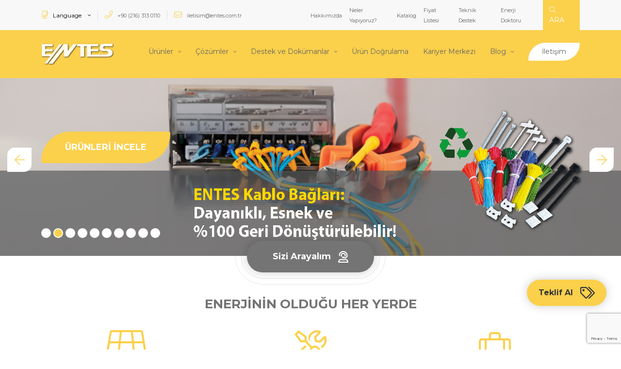

--- FILE ---
content_type: text/html; charset=UTF-8
request_url: https://www.entes.com.tr/
body_size: 14892
content:


<!doctype html>
<html lang="tr" dir="ltr">
<head>
    <meta http-equiv="Content-Type" content="text/html; charset=utf-8"/>

            <meta name="google-site-verification" content="vsQ7mDZW2vbCwGGvmcqy4kc5ktXFetd5tSt4WgklTSM"/>
    
    
    
    <title>ENTES Elektronik - Daha İyi Bir Gelecek İçin Enerji Verimliliği</title>

    <meta name="language" content="tr-TR"/>
    <meta name="description" content="ENTES &quot;Enerjinin Olduğu Her Yerde&quot;, enerjinin daha verimli ve kaliteli kullanılmasını sağlayacak ürün ve çözümler sunar. Daha fazla bilgi için tıklayınız."/>
    <meta name="generator" content="Marsus"/>
    <meta name="author" content="ENTES Elektronik">
    <meta name="ahrefs-site-verification" content="e7f77698081d1464305985d0603e6bbbb841319129ece9c51d9330580bfe0e3c">
    <meta name="robots" content="follow, index, max-snippet:-1, max-video-preview:-1, max-image-preview:large"/>
    <meta http-equiv="Content-Style-Type" content="text/css"/>
    <meta http-equiv="Content-Script-Type" content="text/javascript"/>
    <meta name="viewport" content="width=device-width, initial-scale=1.0, maximum-scale=5.0"/>
    <link rel="apple-touch-icon" href="https://www.entes.com.tr/favicon.ico?v=5696">
    <link rel="shortcut icon" href="https://www.entes.com.tr/favicon.ico?v=5696" />

                
                
                
    <meta property="og:site_name" content="ENTES Elektronik"/>
    <meta property="og:type" content="website"/>
    <meta property="og:title" content="Daha İyi Bir Gelecek İçin Enerji Verimliliği"/>
    <meta property="og:url" content="https://www.entes.com.tr/"/>
    <meta property="og:image" content="https://www.entes.com.tr/templates/images/og-img.png"/>
    <meta property="og:description" content="ENTES &quot;Enerjinin Olduğu Her Yerde&quot;, enerjinin daha verimli ve kaliteli kullanılmasını sağlayacak ürün ve çözümler sunar. Daha fazla bilgi için tıklayınız."/>

    <link rel="canonical" href="https://www.entes.com.tr/"/>





    <link rel="alternate" href="https://www.entes.com.tr/" hreflang="tr-de">

                                                            <link href="https://www.entes.com.tr/templates/build/css/styles.min.css?v=5696" rel="stylesheet"/>
                                                                <link href="https://www.entes.com.tr/templates/modules/home/css/home.css?v=5696" rel="stylesheet"/>
                                                    
            <script type="application/ld+json">
                {
                    "@context": "https://schema.org",
                    "@type": "Corporation",
                    "name": "ENTES Elektronik",
                    "alternateName": "ENTES Elektronik Cihazlar İmalat ve Ticaret A.Ş.",
                    "url": "https://www.entes.com.tr/",
                    "logo": "https://www.entes.com.tr/templates/images/enteslog.png",
                    "contactPoint": {
                        "@type": "ContactPoint",
                        "telephone": "+90 (216) 313 0110",
                        "contactType": "customer service",
                        "areaServed": "TR",
                        "availableLanguage": "Turkish"
                    },
                    "sameAs": [
                        "https://www.facebook.com/EntesElektronik",
                        "https://twitter.com/EntesElektronik",
                        "https://www.instagram.com/lifeatentes/?hl=tr",
                        "https://www.youtube.com/channel/UCQtgslhcAIJkKHjP6_jZnvw/feed",
                        "https://www.linkedin.com/company/entes-elektronik/?originalSubdomain=tr"
                    ]
                }
            </script>
            <script type="application/ld+json">
                {
                    "@context": "https://schema.org",
                    "@type": "BreadcrumbList",
                    "itemListElement": [
                        {
                            "@type": "ListItem",
                            "position": 1,
                            "name": "ENTES Elektronik",
                            "item": "https://www.entes.com.tr/"
                        }
                    ]
                }
            </script>
        
    
    
    

    

    
    
        <!-- Google Tag Manager -->
        <script>(function(w,d,s,l,i){w[l]=w[l]||[];w[l].push({'gtm.start':
                    new Date().getTime(),event:'gtm.js'});var f=d.getElementsByTagName(s)[0],
                j=d.createElement(s),dl=l!='dataLayer'?'&l='+l:'';j.async=true;j.src=
                'https://www.googletagmanager.com/gtm.js?id='+i+dl;f.parentNode.insertBefore(j,f);
            })(window,document,'script','dataLayer','GTM-TW2JFQF4');</script>
        <!-- End Google Tag Manager -->
    

            
            <!-- Global site tag (gtag.js) - Google Analytics -->
            <script async src="https://www.googletagmanager.com/gtag/js?id=G-7WHDM4LQ0Q"></script>
            <script async src="https://www.googletagmanager.com/gtag/js?id=AW-963763587"></script>
            <script>
                window.dataLayer = window.dataLayer || [];

                function gtag() {
                    dataLayer.push(arguments);
                }

                gtag('js', new Date());
                gtag('config', 'G-7WHDM4LQ0Q');
                gtag('config', 'AW-963763587');
            </script>
            <!-- Google Tag Manager -->

        
        
        <script type="application/ld+json">
            {
                "@context": "https://schema.org",
                "@type": "WebSite",
                "url": "https://www.entes.com.tr/",
                "potentialAction": {
                    "@type": "SearchAction",
                        "target": {
                        "@type": "EntryPoint",
                            "urlTemplate": "https://www.entes.com.tr/search/?keyword={search_term_string}"
                    },
                    "query-input": "required name=search_term_string"
                }
            }
        </script>
    
    
        <script type="text/javascript">
            (function(c,l,a,r,i,t,y){
                c[a]=c[a]||function(){(c[a].q=c[a].q||[]).push(arguments)};
                t=l.createElement(r);t.async=1;t.src="https://www.clarity.ms/tag/"+i;
                y=l.getElementsByTagName(r)[0];y.parentNode.insertBefore(t,y);
            })(window, document, "clarity", "script", "pm18p1bsqu");
        </script>
        <script>
            !function(f,b,e,v,n,t,s)
            {if(f.fbq)return;n=f.fbq=function(){n.callMethod?
                n.callMethod.apply(n,arguments):n.queue.push(arguments)};
                if(!f._fbq)f._fbq=n;n.push=n;n.loaded=!0;n.version='2.0';
                n.queue=[];t=b.createElement(e);t.async=!0;
                t.src=v;s=b.getElementsByTagName(e)[0];
                s.parentNode.insertBefore(t,s)}(window, document,'script',
                'https://connect.facebook.net/en_US/fbevents.js');
            fbq('init', '998047058925489');
            fbq('track', 'PageView');
        </script>
        <script type="text/javascript">
            _linkedin_partner_id = "9131225";
            window._linkedin_data_partner_ids = window._linkedin_data_partner_ids || [];
            window._linkedin_data_partner_ids.push(_linkedin_partner_id);
        </script><script type="text/javascript">
        (function(l) {
            if (!l){window.lintrk = function(a,b){window.lintrk.q.push([a,b])};
                window.lintrk.q=[]}
            var s = document.getElementsByTagName("script")[0];
            var b = document.createElement("script");
            b.type = "text/javascript";b.async = true;
            b.src = "https://snap.licdn.com/li.lms-analytics/insight.min.js";
            s.parentNode.insertBefore(b, s);})(window.lintrk);
    </script>
    
</head>

<body dir="ltr">

<noscript><img height="1" width="1" style="display:none"
               src="https://www.facebook.com/tr?id=998047058925489&ev=PageView&noscript=1"
    /></noscript>
<noscript>
    <img height="1" width="1" style="display:none;" alt="" src="https://px.ads.linkedin.com/collect/?pid=9131225&fmt=gif" />
</noscript>

<header>        <div class="bar">        <div class="container">            <div class="row align-items-center">                <div class="col-8 col-md-10 col-lg-6">                    <div class="row mr-md-0 ml-md-0">                        <ul class="d-flex align-items-center contacttop">                            <li class="d-flex align-items-center">                                <div class="languages dropdown">
    <button class="dropdown-toggle" type="button" data-toggle="dropdown">
        <i class="fal fa-globe-stand"></i> Language
    </button>
    <div class="dropdown-menu">
        <div class="dropdown-header">Dil Seçin</div>
        <ul>
            <li>
                <a href="https://www.enteselektronik.com/" class="dropdown-item" title="deutch">
                   <img src="https://www.entes.com.tr/templates/images/flags/de.svg" width="16" alt="deutch"> Deutsch
                </a>
            </li>
            <li>
                <a href="https://www.entes.eu/" class="dropdown-item" title="english">
                    <img src="https://www.entes.com.tr/templates/images/flags/en.svg" width="16" alt="english"> English
                </a>
            </li>
        </ul>
    </div>
</div>                            </li>                                                                                                <li class="d-flex align-items-center">                                        <a href="tel:+90 (216) 313 0110" class="d-none d-md-block" title="Şimdi Ara"><i class="fal fa-phone"></i> +90 (216) 313 0110</a>                                        <a href="tel:+90 (216) 313 0110" class="d-flex align-items-center justify-content-center d-md-none mobphone" title="Şimdi Ara"><i class="fas fa-phone"></i></a>                                    </li>                                                                                                                                                                <li class="d-flex align-items-center">                                        <a href="mailto:iletisim@entes.com.tr" class="d-none d-md-block" title="Mail Gönder"><i class="fal fa-envelope"></i> iletisim@entes.com.tr</a>                                        <a href="mailto:iletisim@entes.com.tr" class="d-flex align-items-center justify-content-center d-md-none mobmail" title="Mail Gönder"><i class="fas fa-envelope"></i></a>                                    </li>                                                                                        </ul>                    </div>                </div>                <div class="col-4 col-md-2 col-lg-6">                    <div class="row mr-md-0 mr-md-0 justify-content-end">                        <div class="right">                            <ul class="d-flex align-items-center justify-content-end">                                                                <li class="d-none d-lg-block"><a href="/hakkimizda/"   title="Hakkımızda">Hakkımızda</a></li>                                                                <li class="d-none d-lg-block"><a href="/neler-yapiyoruz/"   title="Neler Yapıyoruz?">Neler Yapıyoruz?</a></li>                                                                <li class="d-none d-lg-block"><a href="https://www.entes.com.tr/uploads/contents/file/tr-katalog-2023-64db6f88a0882.pdf"  target="_blank" title="Katalog">Katalog</a></li>                                                                <li class="d-none d-lg-block"><a href="https://www.entes.com.tr/uploads/contents/file/entes_fiyat_listesi_ocak_2026-696f714eeacb6.pdf"  target="_blank" title="Fiyat Listesi">Fiyat Listesi</a></li>                                                                <li class="d-none d-lg-block"><a href="/teknik-destek/" class="scroll"  title="Teknik Destek">Teknik Destek</a></li>                                                                <li class="d-none d-lg-block"><a href="https://www.enerjidoktoru.com/"  target="_blank" title="Enerji Doktoru">Enerji Doktoru</a></li>                                                                <li class="search">                                    <a href="#" title="ARA" id="searchToggleBtn">                                        <i class="fal fa-search"></i> ARA                                    </a>                                    <div class="search-area">                                        <form action="" method="post" class="form d-flex align-items-center">                                            <input type="text" name="keyword" class="form-control" placeholder="Ne aramak istersiniz?">                                            <button type="submit" id="searchBtn" class="btn btn-default">ARA</button>                                            <div class="closeSearch d-flex align-items-center">                                                <i class="fal fa-times d-flex align-items-center justify-content-center" id="closeSearch"></i>                                            </div>                                        </form>                                    </div>                                </li>                            </ul>                        </div>                    </div>                </div>            </div>        </div>    </div>    <div class="navigator">        <div class="container">            <nav class="navbar navbar-expand-lg">                <a href="https://www.entes.com.tr/" class="navbar-brand" title="ENTES Elektronik">                    <img src="https://www.entes.com.tr/templates/images/enteslog.png" width="164" height="49" alt="entes elektronik">                </a>                <button class="hamburger hamburger--squeeze js-hamburger d-block d-lg-none" aria-label="menu" type="button" data-toggle="collapse" data-target="#navbar" aria-controls="navbar" aria-expanded="false">                  <span class="hamburger-box">                    <span class="hamburger-inner"></span>                  </span>                </button>                <div class="collapse navbar-collapse d-lg-flex justify-content-end" id="navbar">                    <ul class="navbar-nav d-lg-flex align-items-center">                        
<li class="nav-item d-lg-none">
<a href="https://www.entes.com.tr/hakkimizda/" class="nav-link" title="Hakkımızda">Hakkımızda</a>
</li>

<li class="nav-item dropdown">
<a href="https://www.entes.com.tr/urunler/" class="nav-link dropdown-toggle" data-toggle="dropdown" aria-haspopup="true" aria-expanded="true" title="Ürünler">Ürünler</a>


<ul class="dropdown-menu"><li><a href="https://www.entes.com.tr/guc-kalitesi-ve-enerji-cihazlari/" class="dropdown-item" title="Güç Kalitesi ve Enerji">Güç Kalitesi ve Enerji</a></li>
<li><a href="https://www.entes.com.tr/olcme-cihazlari/" class="dropdown-item" title="Ölçme">Ölçme</a></li>
<li><a href="https://www.entes.com.tr/kompanzasyon-cihazlari/" class="dropdown-item" title="Kompanzasyon">Kompanzasyon</a></li>
<li><a href="https://www.entes.com.tr/statik-var-generator-svg-ve-aktif-harmonik-filtre-ahf/" class="dropdown-item" title="(YENİ) Statik Var Generatör (SVG) & Aktif Harmonik Filtre (AHF)">(YENİ) Statik Var Generatör (SVG) & Aktif Harmonik Filtre (AHF)</a></li>
<li><a href="https://www.entes.com.tr/enerji-yonetimi-donanim-ve-yazilimlari/" class="dropdown-item" title="Enerji Yönetimi Donanım ve Yazılımları">Enerji Yönetimi Donanım ve Yazılımları</a></li>
<li><a href="https://www.entes.com.tr/koruma-kontrol-cihazlari/" class="dropdown-item" title="Koruma & Kontrol">Koruma & Kontrol</a></li>
<li><a href="https://www.entes.com.tr/akim-trafolari-459/" class="dropdown-item" title="Akım Trafoları">Akım Trafoları</a></li>
</ul>

</li>

<li class="nav-item dropdown">
<a href="https://www.entes.com.tr/cozumlerimiz/" class="nav-link dropdown-toggle" data-toggle="dropdown" aria-haspopup="true" aria-expanded="true" title="Çözümler">Çözümler</a>


<ul class="dropdown-menu"><li><a href="https://www.entes.com.tr/enerji-verimliligi/" class="dropdown-item" title="Enerji Verimliliği Çözümleri">Enerji Verimliliği Çözümleri</a></li>
<li><a href="https://www.entes.com.tr/kompanzasyon/" class="dropdown-item" title="Kompanzasyon Çözümleri">Kompanzasyon Çözümleri</a></li>
<li><a href="https://www.entes.com.tr/koruma-ve-kontrol/" class="dropdown-item" title="Koruma & Kontrol Çözümleri">Koruma & Kontrol Çözümleri</a></li>
</ul>

</li>

<li class="nav-item dropdown">
<a href="https://www.entes.com.tr/destek-ve-dokumanlar/" class="nav-link dropdown-toggle" data-toggle="dropdown" aria-haspopup="true" aria-expanded="true" title="Destek ve Dokümanlar">Destek ve Dokümanlar</a>


<ul class="dropdown-menu"><li><a href="https://www.entes.com.tr/videolar/" class="dropdown-item" title="Videolar">Videolar</a></li>
<li><a href="https://www.entes.com.tr/fiyat-listesi/" class="dropdown-item" title="Fiyat Listesi">Fiyat Listesi</a></li>
<li><a href="https://www.entes.com.tr/katalog/" class="dropdown-item" title="Katalog">Katalog</a></li>
<li><a href="https://www.entes.com.tr/brosurler/" class="dropdown-item" title="Broşürler">Broşürler</a></li>
<li><a href="https://www.entes.com.tr/kullanim-talimatlari/" class="dropdown-item" title="Kullanım Talimatlari">Kullanım Talimatlari</a></li>
<li><a href="https://www.entes.com.tr/teknik-cizimler/" class="dropdown-item" title="Teknik Çizimler">Teknik Çizimler</a></li>
<li><a href="https://www.entes.com.tr/kurulum-dosyalari/" class="dropdown-item" title="Kurulum Dosyaları">Kurulum Dosyaları</a></li>
<li><a href="https://www.entes.com.tr/kalite-sertifikalari/" class="dropdown-item" title="Kalite Sertifikaları">Kalite Sertifikaları</a></li>
<li><a href="https://www.entes.com.tr/test-raporlari/" class="dropdown-item" title="Test Raporları">Test Raporları</a></li>
<li><a href="https://destek.entes.com.tr/" class="dropdown-item" title="Sıkça Sorulan Sorular" target="_blank">Sıkça Sorulan Sorular</a></li>
</ul>

</li>

<li class="nav-item">
<a href="https://www.entes.com.tr/urun-dogrulama/" class="nav-link" title="Ürün Doğrulama">Ürün Doğrulama</a>
</li>

<li class="nav-item">
<a href="https://ik.entes.com.tr/" class="nav-link" target="_blank" title="Kariyer Merkezi">Kariyer Merkezi</a>
</li>

<li class="nav-item dropdown">
<a href="https://www.entes.com.tr/blog/" class="nav-link dropdown-toggle" data-toggle="dropdown" aria-haspopup="true" aria-expanded="true" title="Blog">Blog</a>


<ul class="dropdown-menu"><li><a href="https://www.entes.com.tr/guc-kalitesi-ve-enerji-bloglari/" class="dropdown-item" title="Güç Kalitesi ve Enerji Blogları">Güç Kalitesi ve Enerji Blogları</a></li>
<li><a href="https://www.entes.com.tr/kompanzasyon-bloglari/" class="dropdown-item" title="Kompanzasyon Blogları">Kompanzasyon Blogları</a></li>
<li><a href="https://www.entes.com.tr/enerji-izleme-bloglari/" class="dropdown-item" title="Enerji İzleme Blogları">Enerji İzleme Blogları</a></li>
<li><a href="https://www.entes.com.tr/koruma-ve-kontrol-bloglari/" class="dropdown-item" title="Koruma & Kontrol Blogları">Koruma & Kontrol Blogları</a></li>
<li><a href="https://www.entes.com.tr/teknoloji-bloglari/" class="dropdown-item" title="Teknoloji Blogları">Teknoloji Blogları</a></li>
</ul>

</li>

<li class="nav-item contact-button">
<a href="https://www.entes.com.tr/iletisim/" class="nav-link" title="İletişim">İletişim</a>
</li>
                    </ul>                </div>            </nav>        </div>    </div></header>

    <div class="slider owl-carousel owl-theme img-rendering">
        
                                        
                                        
            <div>
                                <a href="https://www.entes.com.tr/uploads/contents/file/entes_fiyat_listesi_ocak_2026-696f714eeacb6.pdf" title="">
                                        <img class="owl-lazy" data-src="https://www.entes.com.tr/uploads/slider/entes_fiyat_listesi_ocak_2026_masaüstü_resim-1.png" width="1920" height="550" title="" alt="">
                    <div class="overlay d-flex align-items-center justify-content-center">
                        <div class="container">
                            <div class="row d-flex align-items-center">
                                <div class="col-md-6 order-2 order-md-1">
                                    <div class="box">
                                                                                                                                                                                                            <span class="btn btn-primary d-flex align-items-center justify-content-center">ÜRÜNLERİ İNCELE</span>
                                                                            </div>
                                </div>
                                                                    <div class="col-md-6 order-1 order-md-2">
                                        <img data-src="/uploads/slider/urun_resmi_-57.png" src="[data-uri]" alt="" class="img-poisen owl-lazy">
                                    </div>
                                                            </div>
                        </div>
                    </div>
                                    </a>
                            </div>
        
                                        
                                        
            <div>
                                <a href="https://www.entes.com.tr/kablo-bagi/" title="">
                                        <img class="owl-lazy" data-src="https://www.entes.com.tr/uploads/slider/tr_kablo_baglari_masaustu_resim.png" width="1920" height="550" title="" alt="">
                    <div class="overlay d-flex align-items-center justify-content-center">
                        <div class="container">
                            <div class="row d-flex align-items-center">
                                <div class="col-md-6 order-2 order-md-1">
                                    <div class="box">
                                                                                                                                                                                                            <span class="btn btn-primary d-flex align-items-center justify-content-center">ÜRÜNLERİ İNCELE</span>
                                                                            </div>
                                </div>
                                                                    <div class="col-md-6 order-1 order-md-2">
                                        <img data-src="/uploads/slider/urun_resmi_-55.png" src="[data-uri]" alt="" class="img-poisen owl-lazy">
                                    </div>
                                                            </div>
                        </div>
                    </div>
                                    </a>
                            </div>
        
                                        
                                        
            <div>
                                <a href="https://www.entes.com.tr/statik-var-generator-svg-ve-aktif-harmonik-filtre-ahf/" title="">
                                        <img class="owl-lazy" data-src="https://www.entes.com.tr/uploads/slider/tr_svg_ahf_masaustu_resim.png" width="1920" height="550" title="" alt="">
                    <div class="overlay d-flex align-items-center justify-content-center">
                        <div class="container">
                            <div class="row d-flex align-items-center">
                                <div class="col-md-6 order-2 order-md-1">
                                    <div class="box">
                                                                                                                                                                                                            <span class="btn btn-primary d-flex align-items-center justify-content-center">ÜRÜNLERİ İNCELE</span>
                                                                            </div>
                                </div>
                                                                    <div class="col-md-6 order-1 order-md-2">
                                        <img data-src="/uploads/slider/urun_resmi_-45.png" src="[data-uri]" alt="" class="img-poisen owl-lazy">
                                    </div>
                                                            </div>
                        </div>
                    </div>
                                    </a>
                            </div>
        
                                        
                                        
            <div>
                                <a href="https://www.entes.com.tr/gerilim-koruma-roleleri/" title="">
                                        <img class="owl-lazy" data-src="https://www.entes.com.tr/uploads/slider/tr_gkrc_e_masaustu_resim.png" width="1920" height="550" title="" alt="">
                    <div class="overlay d-flex align-items-center justify-content-center">
                        <div class="container">
                            <div class="row d-flex align-items-center">
                                <div class="col-md-6 order-2 order-md-1">
                                    <div class="box">
                                                                                                                                                                                                            <span class="btn btn-primary d-flex align-items-center justify-content-center">ÜRÜNLERİ İNCELE</span>
                                                                            </div>
                                </div>
                                                                    <div class="col-md-6 order-1 order-md-2">
                                        <img data-src="/uploads/slider/urun_resmi_-51.png" src="[data-uri]" alt="" class="img-poisen owl-lazy">
                                    </div>
                                                            </div>
                        </div>
                    </div>
                                    </a>
                            </div>
        
                                        
                                        
            <div>
                                <a href="https://www.entes.com.tr/urun-dogrulama/" title="">
                                        <img class="owl-lazy" data-src="https://www.entes.com.tr/uploads/slider/tr_urun_dogrulama_banner_1920_550-1.png" width="1920" height="550" title="" alt="">
                    <div class="overlay d-flex align-items-center justify-content-center">
                        <div class="container">
                            <div class="row d-flex align-items-center">
                                <div class="col-md-6 order-2 order-md-1">
                                    <div class="box">
                                                                                                                                                                                                            <span class="btn btn-primary d-flex align-items-center justify-content-center">DETAYLI BİLGİ</span>
                                                                            </div>
                                </div>
                                                                    <div class="col-md-6 order-1 order-md-2">
                                        <img data-src="/uploads/slider/urun_resmi_-41.png" src="[data-uri]" alt="" class="img-poisen owl-lazy">
                                    </div>
                                                            </div>
                        </div>
                    </div>
                                    </a>
                            </div>
        
                                        
                                        
            <div>
                                <a href="https://www.entes.com.tr/modemler/" title="">
                                        <img class="owl-lazy" data-src="https://www.entes.com.tr/uploads/slider/tr_yeni_gemo_masaüstü_resim_banner-1.png" width="1920" height="550" title="" alt="">
                    <div class="overlay d-flex align-items-center justify-content-center">
                        <div class="container">
                            <div class="row d-flex align-items-center">
                                <div class="col-md-6 order-2 order-md-1">
                                    <div class="box">
                                                                                                                                                                                                            <span class="btn btn-primary d-flex align-items-center justify-content-center">ÜRÜNLERİ İNCELE</span>
                                                                            </div>
                                </div>
                                                                    <div class="col-md-6 order-1 order-md-2">
                                        <img data-src="/uploads/slider/urun_resmi_-44.png" src="[data-uri]" alt="" class="img-poisen owl-lazy">
                                    </div>
                                                            </div>
                        </div>
                    </div>
                                    </a>
                            </div>
        
                                        
                                        
            <div>
                                <a href="https://www.entes.com.tr/elr-cbct/" title="">
                                        <img class="owl-lazy" data-src="https://www.entes.com.tr/uploads/slider/tr-masaustu-resim-elr-cbct-banner-.png" width="1920" height="550" title="" alt="">
                    <div class="overlay d-flex align-items-center justify-content-center">
                        <div class="container">
                            <div class="row d-flex align-items-center">
                                <div class="col-md-6 order-2 order-md-1">
                                    <div class="box">
                                                                                                                                                                                                            <span class="btn btn-primary d-flex align-items-center justify-content-center">ÜRÜNLERİ İNCELE</span>
                                                                            </div>
                                </div>
                                                                    <div class="col-md-6 order-1 order-md-2">
                                        <img data-src="/uploads/slider/urun_resmi_-20.png" src="[data-uri]" alt="" class="img-poisen owl-lazy">
                                    </div>
                                                            </div>
                        </div>
                    </div>
                                    </a>
                            </div>
        
                                        
                                        
            <div>
                                <a href="https://www.entes.com.tr/uploads/contents/file/tr-katalog-2023-64db6f88a0882.pdf" title="">
                                        <img class="owl-lazy" data-src="https://www.entes.com.tr/uploads/slider/Katalog_2023_banner_TR-1.png" width="1920" height="550" title="" alt="">
                    <div class="overlay d-flex align-items-center justify-content-center">
                        <div class="container">
                            <div class="row d-flex align-items-center">
                                <div class="col-md-6 order-2 order-md-1">
                                    <div class="box">
                                                                                                                                                                                                            <span class="btn btn-primary d-flex align-items-center justify-content-center">İncele</span>
                                                                            </div>
                                </div>
                                                                    <div class="col-md-6 order-1 order-md-2">
                                        <img data-src="/uploads/slider/deneme1-10.png" src="[data-uri]" alt="" class="img-poisen owl-lazy">
                                    </div>
                                                            </div>
                        </div>
                    </div>
                                    </a>
                            </div>
        
                                        
                                        
            <div>
                                <a href="https://www.youtube.com/watch?v=8X8dHbg2DjQ&ab_channel=EntesElektronik" title="">
                                        <img class="owl-lazy" data-src="https://www.entes.com.tr/uploads/slider/tr_sayaclar_masaustu_resim.png" width="1920" height="550" title="" alt="">
                    <div class="overlay d-flex align-items-center justify-content-center">
                        <div class="container">
                            <div class="row d-flex align-items-center">
                                <div class="col-md-6 order-2 order-md-1">
                                    <div class="box">
                                                                                                                                                                                                            <span class="btn btn-primary d-flex align-items-center justify-content-center">Videomuzu izlemek için linke tıklayın.</span>
                                                                            </div>
                                </div>
                                                                    <div class="col-md-6 order-1 order-md-2">
                                        <img data-src="/uploads/slider/urun_resmi_-37.png" src="[data-uri]" alt="" class="img-poisen owl-lazy">
                                    </div>
                                                            </div>
                        </div>
                    </div>
                                    </a>
                            </div>
        
                                        
                                        
            <div>
                                <a href="https://www.entes.com.tr/mpr-47se-yeni/" title="">
                                        <img class="owl-lazy" data-src="https://www.entes.com.tr/uploads/slider/tr-masaustu-resim-mpr-47se-banner.png" width="1920" height="550" title="" alt="">
                    <div class="overlay d-flex align-items-center justify-content-center">
                        <div class="container">
                            <div class="row d-flex align-items-center">
                                <div class="col-md-6 order-2 order-md-1">
                                    <div class="box">
                                                                                                                                                                                                            <span class="btn btn-primary d-flex align-items-center justify-content-center">Detaylı Bilgi</span>
                                                                            </div>
                                </div>
                                                                    <div class="col-md-6 order-1 order-md-2">
                                        <img data-src="/uploads/slider/urun_resmi_-10.png" src="[data-uri]" alt="" class="img-poisen owl-lazy">
                                    </div>
                                                            </div>
                        </div>
                    </div>
                                    </a>
                            </div>
            </div>


<div class="home-reactioncaller">
    <a href="javascript:void(0)" id="callUsHandler" class="btn btn-primary d-flex align-items-center justify-content-center" title="Sizi Arayalım">Sizi Arayalım <i class="far fa-user-headset"></i></a>
</div>
<div class="reaction-block">
    <div class="container">
        <div class="row">
            <div class="layer-title"><h1 class="layer-title">ENERJİNİN OLDUĞU HER YERDE</h1></div>
        </div>
        <div class="row">
                                        <div class="col-md-4">
                    <div class="reaction-box">
                        <div class="icon">
                            <i class="fal fa-solar-panel"></i>
                        </div>
                        <div class="layer">
                            <div class="title d-flex align-items-center">
                                <span class="line"></span>
                                <div class="attr d-flex align-items-center justify-content-center">
                                    <span class="dot"></span>
                                    ÜRÜNLERİMİZ
                                </div>
                                <div class="bg"></div>
                            </div>
                            <p>
                                "Enerjinin Olduğu Her Yerde", enerjinin daha verimli ve kaliteli kullanılmasını sağlayacak ürün ve çözümler
                            </p>
                            <a href="/urunler/" class="btn btn-primary" title="DETAYLI İNCELE">DETAYLI İNCELE</a>
                        </div>
                    </div>
                </div>
                            <div class="col-md-4">
                    <div class="reaction-box">
                        <div class="icon">
                            <i class="fal fa-tools"></i>
                        </div>
                        <div class="layer">
                            <div class="title d-flex align-items-center">
                                <span class="line"></span>
                                <div class="attr d-flex align-items-center justify-content-center">
                                    <span class="dot"></span>
                                    ÇÖZÜMLERİMİZ
                                </div>
                                <div class="bg"></div>
                            </div>
                            <p>
                                Enerji verimliliği, Kompanzasyon, Koruma & Kontrol alanlarındaki uygulama örnekleri
                            </p>
                            <a href="/cozumlerimiz/" class="btn btn-primary" title="DETAYLI İNCELE">DETAYLI İNCELE</a>
                        </div>
                    </div>
                </div>
                            <div class="col-md-4">
                    <div class="reaction-box">
                        <div class="icon">
                            <i class="fal fa-suitcase"></i>
                        </div>
                        <div class="layer">
                            <div class="title d-flex align-items-center">
                                <span class="line"></span>
                                <div class="attr d-flex align-items-center justify-content-center">
                                    <span class="dot"></span>
                                    DOKÜMANLAR
                                </div>
                                <div class="bg"></div>
                            </div>
                            <p>
                                ENTES Fiyat Listesi, Katalog, Kullanım Kılavuzları, ürün ve çözümlerimize ait broşürler ve diğer tüm dokümanlar
                            </p>
                            <a href="/destek-ve-dokumanlar/" class="btn btn-primary" title="DETAYLI İNCELE">DETAYLI İNCELE</a>
                        </div>
                    </div>
                </div>
                    </div>
    </div>
</div>
<div class="reaction-block gray-bg">
    <div class="container">
        <h2 class="layer-title">ÜRÜNLERİMİZ</h2>
        <div class="row">
            <div class="col-md-12">
                <div class="product-slider owl-carousel owl-theme">
                                                                        <div class="item">
                                <a href="https://www.entes.com.tr/guc-kalitesi-ve-enerji-cihazlari/" title="Güç Kalitesi ve Enerji">
                                    <img class="owl-lazy" data-src="https://www.entes.com.tr/uploads/services/cover/guc-kalitesi-enerjisi-1.jpg" width="510" height="400" alt="Güç Kalitesi ve Enerji">
                                    <h3 class="title">Güç Kalitesi ve Enerji</h3>
                                </a>
                            </div>
                                                                                                                                                                                                                                                                                                                                                                                                                                                                                                                                                                                                                                                                                                                                                                                                                                                                                                                                                                                                                                                                                                                                                                                                                                                                                                                                                                                                                                                                        <div class="item">
                                <a href="https://www.entes.com.tr/olcme-cihazlari/" title="Ölçme">
                                    <img class="owl-lazy" data-src="https://www.entes.com.tr/uploads/services/cover/olcme-1.jpg" width="510" height="400" alt="Ölçme">
                                    <h3 class="title">Ölçme</h3>
                                </a>
                            </div>
                                                                                                                                                                                                                                                                                                                                                                                                                                                                                                                                                                                                                                                                                                                                                                                                                                                                                                                                                                                                                                                                                                                                                                                                                                                                                                                                                                                                                                                                        <div class="item">
                                <a href="https://www.entes.com.tr/kompanzasyon-cihazlari/" title="Kompanzasyon Cihazları">
                                    <img class="owl-lazy" data-src="https://www.entes.com.tr/uploads/services/cover/kompanzasyon-1.jpg" width="510" height="400" alt="Kompanzasyon Cihazları">
                                    <h3 class="title">Kompanzasyon Cihazları</h3>
                                </a>
                            </div>
                                                                                                                                                                                                                                                                                                                                                                                                                                                                                                                                                                                                                                                                                                                                                                                                                                                                                                                        <div class="item">
                                <a href="https://www.entes.com.tr/enerji-yonetimi-donanim-ve-yazilimlari/" title="Enerji Yönetimi Donanım ve Yazılımları">
                                    <img class="owl-lazy" data-src="https://www.entes.com.tr/uploads/services/cover/Energy_Management_Software.png" width="510" height="400" alt="Enerji Yönetimi Donanım ve Yazılımları">
                                    <h3 class="title">Enerji Yönetimi Donanım ve Yazılımları</h3>
                                </a>
                            </div>
                                                                                                                                                                                                                                                                                                                                                                                                                                                                                                                                                                                                                                                <div class="item">
                                <a href="https://www.entes.com.tr/koruma-kontrol-cihazlari/" title="Koruma & Kontrol">
                                    <img class="owl-lazy" data-src="https://www.entes.com.tr/uploads/services/cover/koruma-kontrol-kapak-gorsel.png" width="510" height="400" alt="Koruma & Kontrol">
                                    <h3 class="title">Koruma & Kontrol</h3>
                                </a>
                            </div>
                                                                                                                                                                                                                                                                                                                                                                                                                                                                                                                                                                                                                                                                                                                                        <div class="item">
                                <a href="https://www.entes.com.tr/akim-trafolari-459/" title="Akım Trafoları">
                                    <img class="owl-lazy" data-src="https://www.entes.com.tr/uploads/services/cover/akim-trafolari.png" width="510" height="400" alt="Akım Trafoları">
                                    <h3 class="title">Akım Trafoları</h3>
                                </a>
                            </div>
                                                                                                                                                                                                                                                                                                                                                                                                                                                                                                                                                                                                                                                                                                                                                                                                                                                                                                                                                                                                                                                                                                                                                                                                                                                                                                                                                                                                                                    </div>
                <div class="buttons d-flex align-items-center justify-content-center justify-content-md-end">
                    <a href="/urunler/" class="btn btn-primary yellow" title="DETAYLI İNCELE">DETAYLI İNCELE</a>
                </div>
            </div>
        </div>
    </div>
</div>
<div class="reaction-block primary-bg">
    <div class="absolutainer d-none d-lg-flex align-items-center justify-content-center">
        <img loading="lazy" src="https://www.entes.com.tr/templates/images/rectangle-layer.svg" alt="Entes Piktogram">
    </div>
    <div class="container">
        <h2 class="layer-title">Enerji Çözümlerimiz</h2>
        <div class="row">
            <div class="col-md-12">
                <div class="solution-slider owl-carousel owl-theme">
                                            <div class="item">
                            <a href="https://www.entes.com.tr/enerji-verimliligi/" title="Enerji Verimliliği Çözümleri">
                                <img class="lazy" data-src="https://www.entes.com.tr/uploads/references/cover/A-Bond-With-Sustainability-Virtues@2x.jpg" width="350" height="200" alt="Enerji Verimliliği Çözümleri">
                                <div class="overlay d-flex align-items-end">
                                    <span class="title">Enerji Verimliliği Çözümleri</span>
                                    <i class="fal fa-bullseye-pointer"></i>
                                </div>
                            </a>
                        </div>
                                            <div class="item">
                            <a href="https://www.entes.com.tr/kompanzasyon/" title="Kompanzasyon Çözümleri">
                                <img class="lazy" data-src="https://www.entes.com.tr/uploads/references/cover/Question2-1@2x.jpg" width="350" height="200" alt="Kompanzasyon Çözümleri">
                                <div class="overlay d-flex align-items-end">
                                    <span class="title">Kompanzasyon Çözümleri</span>
                                    <i class="fal fa-bullseye-pointer"></i>
                                </div>
                            </a>
                        </div>
                                            <div class="item">
                            <a href="https://www.entes.com.tr/koruma-ve-kontrol/" title="Koruma Kontrol Çözümleri">
                                <img class="lazy" data-src="https://www.entes.com.tr/uploads/references/cover/smarthome_tablet@2x.jpg" width="350" height="200" alt="Koruma Kontrol Çözümleri">
                                <div class="overlay d-flex align-items-end">
                                    <span class="title">Koruma Kontrol Çözümleri</span>
                                    <i class="fal fa-bullseye-pointer"></i>
                                </div>
                            </a>
                        </div>
                                    </div>
                <div class="buttons d-flex align-items-center justify-content-center justify-content-md-end">
                    <a href="/cozumlerimiz/" class="btn btn-primary" title="DETAYLI İNCELE">DETAYLI İNCELE</a>
                </div>
            </div>
        </div>
    </div>
</div>
<div class="reaction-block">
    <div class="container">
        <h2 class="layer-title">Blog Yazılarımız</h2>
        <div class="row">
            <div class="col-md-12">
                <div class="blogs-slider owl-carousel owl-theme">
                                                                        <div class="item">
                                <a href="https://www.entes.com.tr/elektrik-guc-yukseltme-ihtiyaci-nasil-dogru-analiz-edilir/" title="Elektrik Güç Yükseltme İhtiyacı Nasıl Doğru Analiz Edilir?">
                                    <img class="owl-lazy" data-src="https://www.entes.com.tr/uploads/news/thumb/elektrik_guc_yukseltme_one_cikan_resim.png" width="765" height="462" alt="Elektrik Güç Yükseltme İhtiyacı Nasıl Doğru Analiz Edilir?" alt="Elektrik Güç Yükseltme İhtiyacı Nasıl Doğru Analiz Edilir?">
                                    <div class="content">
                                        <h2 class="title">Elektrik Güç Yükseltme İhtiyacı Nasıl Doğru Analiz Edilir?</h2>
                                        <p>
                                            Elektrik güç yükseltme ihtiyacı nasıl doğru analiz edilir? Güç artırımı öncesinde yapılması gereken ölçümler ve doğru karar süreci hakkında bilgi edinin.
                                        </p>
                                        <div class="btns d-flex align-items-center">
                                            <span class="detail-button">Devamını Oku...</span>
                                            <span class="date">20 January</span>
                                        </div>
                                    </div>
                                </a>
                            </div>
                                                                                                <div class="item">
                                <a href="https://www.entes.com.tr/degisken-yuk-profilleri-kompanzasyon-sistemlerini-neden-yetersiz-birakir/" title="Değişken Yük Profilleri Kompanzasyon Sistemlerini Neden Yetersiz Bırakır?">
                                    <img class="owl-lazy" data-src="https://www.entes.com.tr/uploads/news/thumb/degisken_yuk_profilleri_kompanzasyon_sistemleri_one_cikan_resim.png" width="765" height="462" alt="Değişken Yük Profilleri Kompanzasyon Sistemlerini Neden Yetersiz Bırakır?" alt="Değişken Yük Profilleri Kompanzasyon Sistemlerini Neden Yetersiz Bırakır?">
                                    <div class="content">
                                        <h2 class="title">Değişken Yük Profilleri Kompanzasyon Sistemlerini Neden Yetersiz Bırakır?</h2>
                                        <p>
                                            Sanayi tesislerinde değişken yük profilleri kompanzasyon sistemlerini neden verimsiz hale getirir? Teknik nedenleri ve riskleri analiz ediyoruz.
                                        </p>
                                        <div class="btns d-flex align-items-center">
                                            <span class="detail-button">Devamını Oku...</span>
                                            <span class="date">16 January</span>
                                        </div>
                                    </div>
                                </a>
                            </div>
                                                                                                <div class="item">
                                <a href="https://www.entes.com.tr/darbe-akim-anahtari-nedir-nasil-calisir/" title="Darbe Akım Anahtarı Nedir? Nasıl Çalışır?">
                                    <img class="owl-lazy" data-src="https://www.entes.com.tr/uploads/news/thumb/darbe_akim_anahtari_one_cikan_resim.png" width="765" height="462" alt="Darbe Akım Anahtarı Nedir? Nasıl Çalışır?" alt="Darbe Akım Anahtarı Nedir? Nasıl Çalışır?">
                                    <div class="content">
                                        <h2 class="title">Darbe Akım Anahtarı Nedir? Nasıl Çalışır?</h2>
                                        <p>
                                            Darbe akım anahtarı, elektrik devrelerinde darbe sinyaliyle kontrol sağlayan anahtardır. Çalışma yapısı ve kullanım alanları bu içerikte.
                                        </p>
                                        <div class="btns d-flex align-items-center">
                                            <span class="detail-button">Devamını Oku...</span>
                                            <span class="date">15 January</span>
                                        </div>
                                    </div>
                                </a>
                            </div>
                                                                                                <div class="item">
                                <a href="https://www.entes.com.tr/kablo-bagi-nedir-kablo-bagi-ne-ise-yarar/" title="Kablo Bağı Nedir? Kablo Bağı Ne İşe Yarar?">
                                    <img class="owl-lazy" data-src="https://www.entes.com.tr/uploads/news/thumb/kablo_baglari_one_cikan_resim.png" width="765" height="462" alt="Kablo Bağı Nedir? Kablo Bağı Ne İşe Yarar?" alt="Kablo Bağı Nedir? Kablo Bağı Ne İşe Yarar?">
                                    <div class="content">
                                        <h2 class="title">Kablo Bağı Nedir? Kablo Bağı Ne İşe Yarar?</h2>
                                        <p>
                                            Elektrik tesisatlarında güvenlik sağlayan kablo bağı nedir, ne için kullanılır ve kablo bağı çeşitleri nelerdir? Uzmanlar için detaylı rehbere şimdi ulaşın!
                                        </p>
                                        <div class="btns d-flex align-items-center">
                                            <span class="detail-button">Devamını Oku...</span>
                                            <span class="date">14 January</span>
                                        </div>
                                    </div>
                                </a>
                            </div>
                                                                                                <div class="item">
                                <a href="https://www.entes.com.tr/topraklama-direnci-nedir-topraklama-direnci-nasil-olculur/" title="Topraklama Direnci Nedir? Topraklama Direnci Nasıl Ölçülür?">
                                    <img class="owl-lazy" data-src="https://www.entes.com.tr/uploads/news/thumb/topraklama_direnci_one_cikan_resim.png" width="765" height="462" alt="Topraklama Direnci Nedir? Topraklama Direnci Nasıl Ölçülür?" alt="Topraklama Direnci Nedir? Topraklama Direnci Nasıl Ölçülür?">
                                    <div class="content">
                                        <h2 class="title">Topraklama Direnci Nedir? Topraklama Direnci Nasıl Ölçülür?</h2>
                                        <p>
                                            Topraklama direnci, elektrik sistemlerinde güvenliği sağlar. Doğru ölçüm yöntemleri ve sınır değerleriyle ilgili detaylı bilgileri keşfedin.
                                        </p>
                                        <div class="btns d-flex align-items-center">
                                            <span class="detail-button">Devamını Oku...</span>
                                            <span class="date">18 November</span>
                                        </div>
                                    </div>
                                </a>
                            </div>
                                                                                                <div class="item">
                                <a href="https://www.entes.com.tr/yuksek-gerilim-nedir-yuksek-gerilim-hatti-nedir/" title="Yüksek Gerilim Nedir? Yüksek Gerilim Hattı Nedir?">
                                    <img class="owl-lazy" data-src="https://www.entes.com.tr/uploads/news/thumb/yuksek_gerilim_one_cikan_resim.png" width="765" height="462" alt="Yüksek Gerilim Nedir? Yüksek Gerilim Hattı Nedir?" alt="Yüksek Gerilim Nedir? Yüksek Gerilim Hattı Nedir?">
                                    <div class="content">
                                        <h2 class="title">Yüksek Gerilim Nedir? Yüksek Gerilim Hattı Nedir?</h2>
                                        <p>
                                            Yüksek gerilim hatlarının ne olduğunu ve elektrik iletimindeki kritik rolünü keşfedin. Enerji sistemlerin nasıl çalıştığını öğrenin.
                                        </p>
                                        <div class="btns d-flex align-items-center">
                                            <span class="detail-button">Devamını Oku...</span>
                                            <span class="date">06 November</span>
                                        </div>
                                    </div>
                                </a>
                            </div>
                                                                                                <div class="item">
                                <a href="https://www.entes.com.tr/enerji-optimizasyonu-nedir-ve-neden-onemlidir/" title="Enerji Optimizasyonu Nedir ve Neden Önemlidir?">
                                    <img class="owl-lazy" data-src="https://www.entes.com.tr/uploads/news/thumb/enerji_optimizasyonu_one_cikan_resim.png" width="765" height="462" alt="Enerji Optimizasyonu Nedir ve Neden Önemlidir?" alt="Enerji Optimizasyonu Nedir ve Neden Önemlidir?">
                                    <div class="content">
                                        <h2 class="title">Enerji Optimizasyonu Nedir ve Neden Önemlidir?</h2>
                                        <p>
                                            Enerji optimizasyonu ile işletmeler enerji maliyetlerini düşürebilir, verimliliği artırabilir. Enerji optimizasyonu yazılımı ve cihaz çözümlerini öğrenin.
                                        </p>
                                        <div class="btns d-flex align-items-center">
                                            <span class="detail-button">Devamını Oku...</span>
                                            <span class="date">06 November</span>
                                        </div>
                                    </div>
                                </a>
                            </div>
                                                                                                <div class="item">
                                <a href="https://www.entes.com.tr/enduktif-yuk-nedir-enduktif-yuk-surucu-ne-ise-yarar/" title="Endüktif Yük Nedir? Endüktif Yük Sürücü Ne İşe Yarar?">
                                    <img class="owl-lazy" data-src="https://www.entes.com.tr/uploads/news/thumb/enduktif_yuk_nedir_one_cikan_resim.png" width="765" height="462" alt="Endüktif Yük Nedir? Endüktif Yük Sürücü Ne İşe Yarar?" alt="Endüktif Yük Nedir? Endüktif Yük Sürücü Ne İşe Yarar?">
                                    <div class="content">
                                        <h2 class="title">Endüktif Yük Nedir? Endüktif Yük Sürücü Ne İşe Yarar?</h2>
                                        <p>
                                            Endüktif yük nedir, ne işe yarar? Endüktif yük sürücülerin çalışma prensibini öğrenin. Detaylar ve kullanım alanları için hemen tıklayın!
                                        </p>
                                        <div class="btns d-flex align-items-center">
                                            <span class="detail-button">Devamını Oku...</span>
                                            <span class="date">04 November</span>
                                        </div>
                                    </div>
                                </a>
                            </div>
                                                            </div>
                <div class="buttons d-flex align-items-center justify-content-center justify-content-md-end">
                    <a href="/blog/" class="btn btn-primary yellow" title="TÜM YAZILAR">TÜM YAZILAR</a>
                </div>
            </div>
        </div>
    </div>
</div>
<div class="reaction-block gray-bg">
    <div class="container">
        <div class="layer-title">HABERLERİMİZ</div>
        <div class="row">
            <div class="col-md-12">
                <div class="blogs-slider owl-carousel owl-theme">
                                            <div class="item">
                            <a href="https://www.entes.com.tr/entes-is-ortaklariyla-tayland-ta-bulustu/" title="ENTES, İş Ortaklarıyla Tayland’ta Buluştu">
                                <img class="owl-lazy" data-src="https://www.entes.com.tr/uploads/contents/thumb/26_tayland kampanya gezi haber ön resim.png" width="" height="" alt="ENTES, İş Ortaklarıyla Tayland’ta Buluştu">
                                <div class="content">
                                    <span class="title">ENTES, İş Ortaklarıyla Tayland’ta Buluştu</span>
                                    <p>
                                        ENTES, 2–9 Aralık 2025 tarihleri arasında düzenlenen Tayland gezisi kapsamında iş ortaklarıyla bir araya gelerek Phuket Adası’nda unutulmaz bir deneyim paylaştı.
                                    </p>
                                    <div class="btns d-flex align-items-center">
                                        <span class="detail-button">Devamını Oku...</span>
                                    </div>
                                </div>
                            </a>
                        </div>
                                            <div class="item">
                            <a href="https://www.entes.com.tr/entes-konya-da-guc-kalitesi-ve-enerji-verimliligi-cozumlerini-paylasti/" title="ENTES, Konya’da Güç Kalitesi ve Enerji Verimliliği Çözümlerini Paylaştı">
                                <img class="owl-lazy" data-src="https://www.entes.com.tr/uploads/contents/thumb/25_konya seminer haber ön resim.png" width="" height="" alt="ENTES, Konya’da Güç Kalitesi ve Enerji Verimliliği Çözümlerini Paylaştı">
                                <div class="content">
                                    <span class="title">ENTES, Konya’da Güç Kalitesi ve Enerji Verimliliği Çözümlerini Paylaştı</span>
                                    <p>
                                        ENTES, Konya’da düzenlediği seminerde güç kalitesi, enerji verimliliği ve izlenebilirlik odaklı entegre çözümlerini sektör profesyonelleriyle buluşturdu.
                                    </p>
                                    <div class="btns d-flex align-items-center">
                                        <span class="detail-button">Devamını Oku...</span>
                                    </div>
                                </div>
                            </a>
                        </div>
                                            <div class="item">
                            <a href="https://www.entes.com.tr/entes-hotel-tech-antalya-2025-fuari-nda-enerji-teknolojilerini-sektorle-bulusturdu/" title="ENTES, HOTEL-TECH Antalya 2025 Fuarı’nda Enerji Teknolojilerini Sektörle Buluşturdu!">
                                <img class="owl-lazy" data-src="https://www.entes.com.tr/uploads/contents/thumb/24_antalya fuar haber ön resim.png" width="" height="" alt="ENTES, HOTEL-TECH Antalya 2025 Fuarı’nda Enerji Teknolojilerini Sektörle Buluşturdu!">
                                <div class="content">
                                    <span class="title">ENTES, HOTEL-TECH Antalya 2025 Fuarı’nda Enerji Teknolojilerini Sektörle Buluşturdu!</span>
                                    <p>
                                        ENTES, 27–29 Kasım 2025’te düzenlenen HOTEL-TECH Antalya/Belek Fuarı’nda enerji verimliliği ve enerji yönetimi çözümlerini sektörle buluşturdu.
                                    </p>
                                    <div class="btns d-flex align-items-center">
                                        <span class="detail-button">Devamını Oku...</span>
                                    </div>
                                </div>
                            </a>
                        </div>
                                            <div class="item">
                            <a href="https://www.entes.com.tr/entes-ten-uluslararasi-basari-fazli-sinan-uslu-scale-model-challenge-2025-te-gumus-madalya-kazandi/" title="ENTES’ten Uluslararası Başarı: Fazlı Sinan Uslu, Scale Model Challenge 2025’te Gümüş Madalya Kazandı!">
                                <img class="owl-lazy" data-src="https://www.entes.com.tr/uploads/contents/thumb/23_fazli sinan yarisma haber ön resim.png" width="" height="" alt="ENTES’ten Uluslararası Başarı: Fazlı Sinan Uslu, Scale Model Challenge 2025’te Gümüş Madalya Kazandı!">
                                <div class="content">
                                    <span class="title">ENTES’ten Uluslararası Başarı: Fazlı Sinan Uslu, Scale Model Challenge 2025’te Gümüş Madalya Kazandı!</span>
                                    <p>
                                        ENTES Teknoloji Geliştirme Lideri Fazlı Sinan Uslu, Scale Model Challenge 2025’te Diorama kategorisinde gümüş madalya kazanarak uluslararası başarıya imza attı.
                                    </p>
                                    <div class="btns d-flex align-items-center">
                                        <span class="detail-button">Devamını Oku...</span>
                                    </div>
                                </div>
                            </a>
                        </div>
                                            <div class="item">
                            <a href="https://www.entes.com.tr/entes-ve-eureko-sigorta-dan-surdurulebilirlik-odakli-is-birligi-etkinligi/" title="ENTES ve Eureko Sigorta’dan Sürdürülebilirlik Odaklı İş Birliği Etkinliği">
                                <img class="owl-lazy" data-src="https://www.entes.com.tr/uploads/contents/thumb/22_eureko sigorta haber ön resim-1.png" width="" height="" alt="ENTES ve Eureko Sigorta’dan Sürdürülebilirlik Odaklı İş Birliği Etkinliği">
                                <div class="content">
                                    <span class="title">ENTES ve Eureko Sigorta’dan Sürdürülebilirlik Odaklı İş Birliği Etkinliği</span>
                                    <p>
                                        ENTES ve Eureko Sigorta, sürdürülebilirlik, iklim krizi ve dijital dönüşüm konularında farkındalık yaratmak amacıyla özel bir etkinlikte bir araya geldi.
                                    </p>
                                    <div class="btns d-flex align-items-center">
                                        <span class="detail-button">Devamını Oku...</span>
                                    </div>
                                </div>
                            </a>
                        </div>
                                            <div class="item">
                            <a href="https://www.entes.com.tr/entes-ar-ge-500-listesinde-yer-aldi/" title="ENTES, Ar-Ge 500 Listesinde Yer Aldı">
                                <img class="owl-lazy" data-src="https://www.entes.com.tr/uploads/contents/thumb/21_turkistime haber ön resim.png" width="" height="" alt="ENTES, Ar-Ge 500 Listesinde Yer Aldı">
                                <div class="content">
                                    <span class="title">ENTES, Ar-Ge 500 Listesinde Yer Aldı</span>
                                    <p>
                                        ENTES, Ar-Ge 500 Listesi’nde yer alarak inovasyon gücünü kanıtladı. Genel Müdürümüz Levent Fadıloğlu, Ar-Ge ve sürdürülebilirlik vizyonumuzu vurguladı.
                                    </p>
                                    <div class="btns d-flex align-items-center">
                                        <span class="detail-button">Devamını Oku...</span>
                                    </div>
                                </div>
                            </a>
                        </div>
                                            <div class="item">
                            <a href="https://www.entes.com.tr/gerilim-kaynakli-elektriksel-risklere-karsi-guvenilir-cozumler-webinari-gerceklesti/" title="Gerilim Kaynaklı Elektriksel Risklere Karşı Güvenilir Çözümler Webinarı Gerçekleşti">
                                <img class="owl-lazy" data-src="https://www.entes.com.tr/uploads/contents/thumb/20_voltimum webinar sonrası ön resim.png" width="" height="" alt="Gerilim Kaynaklı Elektriksel Risklere Karşı Güvenilir Çözümler Webinarı Gerçekleşti">
                                <div class="content">
                                    <span class="title">Gerilim Kaynaklı Elektriksel Risklere Karşı Güvenilir Çözümler Webinarı Gerçekleşti</span>
                                    <p>
                                        ENTES ve Voltimum iş birliğiyle düzenlenen “Gerilim Kaynaklı Elektriksel Risklere Karşı Güvenilir Çözümler” webinarı tamamlandı. Elektrik şebekesindeki ani gerilim değişimlerinin neden olduğu riskler ve ENTES’in sunduğu koruma çözümleri detaylı olarak ele alındı.
                                    </p>
                                    <div class="btns d-flex align-items-center">
                                        <span class="detail-button">Devamını Oku...</span>
                                    </div>
                                </div>
                            </a>
                        </div>
                                            <div class="item">
                            <a href="https://www.entes.com.tr/entes-arjantin-kolombiya-ve-peru-da-enerji-cozumlerini-tanitti/" title="ENTES, Arjantin, Kolombiya ve Peru’da Enerji Çözümlerini Tanıttı">
                                <img class="owl-lazy" data-src="https://www.entes.com.tr/uploads/contents/thumb/19_Güney Amerika ön resim.png" width="" height="" alt="ENTES, Arjantin, Kolombiya ve Peru’da Enerji Çözümlerini Tanıttı">
                                <div class="content">
                                    <span class="title">ENTES, Arjantin, Kolombiya ve Peru’da Enerji Çözümlerini Tanıttı</span>
                                    <p>
                                        ENTES, Elektrik ve Elektronik İhracatçıları Birliği (TET) organizasyonu kapsamında düzenlenen Sektörel Ticaret Heyeti programına katılarak Arjantin, Kolombiya ve Peru’da enerji verimliliği, güç kalitesi ve ölçme teknolojileri alanındaki yenilikçi çözümlerini tanıttı.
                                    </p>
                                    <div class="btns d-flex align-items-center">
                                        <span class="detail-button">Devamını Oku...</span>
                                    </div>
                                </div>
                            </a>
                        </div>
                                    </div>
                <div class="buttons d-flex align-items-center justify-content-center justify-content-md-end">
                                        <a href="https://www.entes.com.tr/haberlerimiz/" class="btn btn-primary yellow" title="TÜM HABERLER">TÜM HABERLER</a>
                </div>
            </div>
        </div>
    </div>
</div>
<div class="reaction-block">
    <div class="container">
        <div class="layer-title">DESTEK VE DOKÜMANLAR</div>
        <div class="row">
            <div class="col-md-12">
                <div class="support-slider owl-carousel owl-theme">
                                            <div class="item">
                            <div class="box">
                                <div class="img d-none d-lg-flex align-items-center justify-content-center">
                                    <img class="lazy" data-src="https://www.entes.com.tr/uploads/contents/thumb/Group 98@2x-1-1-1.png" width="" height="" alt="Fiyat Listesi">
                                </div>
                                <i class="fal fa-book-open"></i>
                                <span class="title">Fiyat Listesi</span>
                                <p>
                                    Ocak 2026 tarihli ENTES fiyat listesini aşağıdaki butona tıklayarak indirebilirsiniz.
                                </p>
                                <a href="https://www.entes.com.tr/uploads/contents/file/entes_fiyat_listesi_ocak_2026-696f714eeacb6.pdf" title="Görüntüle" class="btn btn-primary">Görüntüle</a>
                            </div>
                        </div>
                                            <div class="item">
                            <div class="box">
                                <div class="img d-none d-lg-flex align-items-center justify-content-center">
                                    <img class="lazy" data-src="https://www.entes.com.tr/uploads/contents/thumb/Group 117-2.png" width="" height="" alt="Broşürler">
                                </div>
                                <i class="fal fa-book-open"></i>
                                <span class="title">Broşürler</span>
                                <p>
                                    Ürün ve çözümlerimize ait broşürleri incelemek için tıklayın.
                                </p>
                                <a href="/brosurler/" title="İNCELE" class="btn btn-primary">İNCELE</a>
                            </div>
                        </div>
                                            <div class="item">
                            <div class="box">
                                <div class="img d-none d-lg-flex align-items-center justify-content-center">
                                    <img class="lazy" data-src="https://www.entes.com.tr/uploads/contents/thumb/Group 97@2x-1.png" width="" height="" alt="Katalog">
                                </div>
                                <i class="fal fa-book-open"></i>
                                <span class="title">Katalog</span>
                                <p>
                                    2023 tarihli ENTES katalogunu aşağıdaki butona tıklayarak indirebilirsiniz.
                                </p>
                                <a href="/katalog/" title="KATALOG İNDİR" class="btn btn-primary">KATALOG İNDİR</a>
                            </div>
                        </div>
                                            <div class="item">
                            <div class="box">
                                <div class="img d-none d-lg-flex align-items-center justify-content-center">
                                    <img class="lazy" data-src="https://www.entes.com.tr/uploads/contents/thumb/Group 96.png" width="" height="" alt="Videolar">
                                </div>
                                <i class="fal fa-book-open"></i>
                                <span class="title">Videolar</span>
                                <p>
                                    Ürün ve çözümlerimize ait videoları izlemek için tıklayın.
                                </p>
                                <a href="/videolar/" title="TÜM VİDEOLAR" class="btn btn-primary">TÜM VİDEOLAR</a>
                            </div>
                        </div>
                                            <div class="item">
                            <div class="box">
                                <div class="img d-none d-lg-flex align-items-center justify-content-center">
                                    <img class="lazy" data-src="https://www.entes.com.tr/uploads/contents/thumb/Group 96-2.png" width="" height="" alt="Kullanım Talimatları">
                                </div>
                                <i class="fal fa-book-open"></i>
                                <span class="title">Kullanım Talimatları</span>
                                <p>
                                    Kullanım talimatları, hızlı kurulum talimatları ve diğer destek dokümanları için tıklayın.
                                </p>
                                <a href="/kullanim-talimatlari/" title="TÜM TALİMATLAR" class="btn btn-primary">TÜM TALİMATLAR</a>
                            </div>
                        </div>
                                            <div class="item">
                            <div class="box">
                                <div class="img d-none d-lg-flex align-items-center justify-content-center">
                                    <img class="lazy" data-src="https://www.entes.com.tr/uploads/contents/thumb/Group 99.png" width="" height="" alt="Teknik Çizimler">
                                </div>
                                <i class="fal fa-book-open"></i>
                                <span class="title">Teknik Çizimler</span>
                                <p>
                                    Ürünlerimizin teknik çizimleri ve 3d modellemelerini incelemek için tıklayın.
                                </p>
                                <a href="/teknik-cizimler/" title="TÜM ÇİZİMLER" class="btn btn-primary">TÜM ÇİZİMLER</a>
                            </div>
                        </div>
                                            <div class="item">
                            <div class="box">
                                <div class="img d-none d-lg-flex align-items-center justify-content-center">
                                    <img class="lazy" data-src="https://www.entes.com.tr/uploads/contents/thumb/Group 96-4.png" width="" height="" alt="Kurulum Dosyaları">
                                </div>
                                <i class="fal fa-book-open"></i>
                                <span class="title">Kurulum Dosyaları</span>
                                <p>
                                    Log okuma dosyaları, firmware güncelleme dosyaları ve diğer kurulum dosyaları için tıklayın.
                                </p>
                                <a href="/kurulum-dosyalari/" title="TÜM DOSYALAR" class="btn btn-primary">TÜM DOSYALAR</a>
                            </div>
                        </div>
                                            <div class="item">
                            <div class="box">
                                <div class="img d-none d-lg-flex align-items-center justify-content-center">
                                    <img class="lazy" data-src="https://www.entes.com.tr/uploads/contents/thumb/Group 98.png" width="" height="" alt="Kalite Sertifikaları">
                                </div>
                                <i class="fal fa-book-open"></i>
                                <span class="title">Kalite Sertifikaları</span>
                                <p>
                                    ENTES kalitesini tescilleyen kalite sertifikalarımızı incelemek için tıklayın.
                                </p>
                                <a href="/kalite-sertifikalari/" title="TÜM SERTİFİKALAR" class="btn btn-primary">TÜM SERTİFİKALAR</a>
                            </div>
                        </div>
                                    </div>
            </div>
        </div>
    </div>
</div>
<div class="newsletter-block">
    <div class="entes-title d-none d-lg-flex align-items-center">
        <span>ENTES</span>
    </div>
    <div class="container">
        <div class="row align-items-center">
            <div class="col-md-6 col-xl-7">
                <span class="title"><strong>BÜLTENE KAYIT OL,</strong> GELİŞMELERDEN HABERDAR OL</span>
                <p>ENTES'in yeni ürünleri, fiyat listeleri, katalogları ve ENTES hakkındaki gelişmeleri öğrenmek için bültenimize kaydol.</p>
            </div>
            <div class="col-md-1 d-none d-lg-block">
                <i class="fal fa-arrow-right"></i>
            </div>
            <div class="col-md-6 d-lg-5 col-xl-4">
                <form id="home_newslatter" autocomplete="off" class="form">
                    <label for="newsemail">E-Posta Adresiniz</label>
                    <div class="form-group">
                        <div class="input-group d-flex align-items-center">
                            <div class="line"></div>
                            <input type="email" name="email" id="newsemail" class="form-control" placeholder="E-Posta Adresiniz">
                            <button type="button" id="newsButton" class="btn-news">KAYIT OL</button>
                        </div>
                    </div>
                    <div class="check-group mt-2">
                        <div class="d-flex align-items-center">
                            <label for="newskvkk" style="min-width: 20px;" class="newskvkk d-flex align-items-center justify-content-center">
                                <i class="fal fa-check"></i>
                            </label>
                                                        <div><a href="https://www.entes.com.tr/kvkk-politikamiz/" target="_blank" class="d-inline-block" title="KVKK Aydınlatma Metni">KVKK Aydınlatma Metni</a>kapsamında ürün ve hizmetlere yönelik bilgi verilmesi, etkinlik, tanıtım, pazarlama ve kampanya faaliyetlerinin duyurulması amacıyla ENTES Elektronik’in iletişim bilgilerime ticari ileti göndermesine izin veriyorum.</div>
                        </div>
                        <input type="checkbox" name="newskvkk" id="newskvkk" value="1" class="newskvkk d-none">
                    </div>
                </form>
            </div>
        </div>
    </div>
</div>
<div class="social-media mb-4">
    <script src="https://static.elfsight.com/platform/platform.js" defer></script>
    <div class="elfsight-app-fc80cffd-9d79-496f-a05b-de07c97063b0"></div>
</div>
<div id="map"></div>

<footer>
    <div class="container">
        <div class="row align-items-center">
            <div class="col-sm-6 col-md-6 block mb-0">
                <div class="logo">
                    <a href="https://www.entes.com.tr/" title="ENTES Elektronik">
                        <img src="https://www.entes.com.tr/templates/images/enteslog.png" width="140" height="70" alt="entes elektronik">
                    </a>
                </div>
            </div>
            <div class="col-sm-6 col-md-6 ">
                <div class="social">
                    <ul class="float-lg-right d-flex align-items-center">
                                                    <li><a href="https://www.facebook.com/EntesElektronik" class="facebook-soc-button" rel="nofollow" target="_blank" data-toggle="tooltip" data-placement="bottom" title="Facebook"><i class="fab fa-facebook-f"></i></a></li>
                                                                            <li>
                                <a href="https://twitter.com/EntesElektronik" class="twitter-soc-button" rel="nofollow" target="_blank" data-toggle="tooltip" data-placement="bottom" title="Twitter">
                                    <svg xmlns="http://www.w3.org/2000/svg" width="17.095" height="16" viewBox="0 0 17.095 16"><g transform="translate(-281.5 -167.31)"><path d="M281.542,167.31l6.6,8.825-6.642,7.175h1.495l5.815-6.282,4.7,6.282H298.6l-6.972-9.322,6.182-6.679h-1.495l-5.355,5.786-4.327-5.786Zm2.2,1.1h2.337l10.32,13.8H294.06Z" fill="#000"></path></g></svg>
                                </a>
                            </li>
                                                                            <li><a href="https://www.instagram.com/lifeatentes/?hl=tr" class="instagram-soc-button" rel="nofollow" target="_blank" data-toggle="tooltip" data-placement="bottom" title="Instagram"><i class="fab fa-instagram"></i></a></li>
                                                                            <li><a href="https://www.youtube.com/channel/UCQtgslhcAIJkKHjP6_jZnvw/feed" class="youtube-soc-button" rel="nofollow" target="_blank" data-toggle="tooltip" data-placement="bottom" title="Youtube"><i class="fab fa-youtube"></i></a></li>
                                                                            <li><a href="https://www.linkedin.com/company/entes-elektronik/?originalSubdomain=tr" class="linkedin-soc-button" rel="nofollow" target="_blank" data-toggle="tooltip" data-placement="bottom" title="Linkedin"><i class="fab fa-linkedin-in"></i></a></li>
                                            </ul>
                </div>
            </div>
        </div>
        <div class="row d-flex justify-content-center">
            <div class="col-lg-3 col-md-4 col-sm-6 block left">
                <div class="contact">
                    <div class="title">İletişim</div>
                                        <address>
                        <a href="https://goo.gl/maps/RmR1xJRMNjCA5MTq6" target="_blank" rel="nofollow" title="Adres">
                            Dudullu OSB, 1. Cadde, No:23 34776
                            Ümraniye - İstanbul
                        </a>
                        <br><br>

                                                    <ul>
                                                                    <li><i class="fa fa-phone"></i> <a href="tel:+90 (216) 313 0110" title="Telefon Numarası">+90 (216) 313 0110</a></li>
                                                            </ul>
                        
                        
                                                    <ul>
                                                                    <li><i class="fa fa-fax"></i> <a href="tel:+90 (216) 314 1615" title="Fax">+90 (216) 314 1615</a></li>
                                                            </ul>
                        
                                                    <ul>
                                                                    <li><i class="fa fa-envelope"></i> <a href="mailto:iletisim@entes.com.tr" title="E-Posta">iletisim@entes.com.tr</a></li>
                                                            </ul>
                                            </address>
                </div>
            </div>
            <div class="col-lg-3 col-md-4 col-sm-6 d-sm-block block links">
                <div class="title">Bağlantılar</div>
                <ul>
                                            <li>- <a href="/hakkimizda/" class="" title="Hakkımızda">Hakkımızda</a></li>
                                            <li>- <a href="/urunler/" class="" title="Ürünler">Ürünler</a></li>
                                            <li>- <a href="/cozumlerimiz/" class="" title="Çözümlerimiz">Çözümlerimiz</a></li>
                                            <li>- <a href="https://www.entes.com.tr/destek-ve-dokumanlar/" class="" title="Destek ve Dokümanlar">Destek ve Dokümanlar</a></li>
                                            <li>- <a href="https://ik.entes.com.tr" class="" title="Kariyer Merkezi">Kariyer Merkezi</a></li>
                                            <li>- <a href="/iletisim/" class="" title="İletişim">İletişim</a></li>
                                    </ul>
            </div>
            <div class="col-lg-3 col-md-4 col-sm-6  d-md-block block links">
                <div class="title">Kategoriler</div>
                <ul>
                                            <li>- <a href="/guc-kalitesi-ve-enerji-cihazlari/" title="Güç Kalitesi ve Enerji">Güç Kalitesi ve Enerji</a></li>
                                            <li>- <a href="/olcme-cihazlari/" title="Ölçme">Ölçme</a></li>
                                            <li>- <a href="/kompanzasyon-cihazlari/" title="Kompanzasyon">Kompanzasyon</a></li>
                                            <li>- <a href="/enerji-yonetimi-donanim-ve-yazilimlari/" title="Enerji Yönetimi Donanım ve Yazılımları">Enerji Yönetimi Donanım ve Yazılımları</a></li>
                                            <li>- <a href="/koruma-kontrol-cihazlari/" title="Koruma & Kontrol">Koruma & Kontrol</a></li>
                                            <li>- <a href="https://www.entes.com.tr/akim-trafolari-459/" title="Akım Trafoları">Akım Trafoları</a></li>
                                    </ul>
            </div>
            <div class="col-lg-3 col-md-3 col-sm-6 d-lg-block block links">
                <div class="title">Blog Yazılarımız</div>
                <ul>
                    <ul>
                                                    <li>- <a href="https://www.entes.com.tr/voltmetre-nedir-nasil-calisir/" title="Voltmetre Nedir? Nasıl Çalışır?">Voltmetre Nedir? Nasıl Çalışır?</a></li>
                                                    <li>- <a href="https://www.entes.com.tr/enerji-sektoru-icin-ampermetre-nedir/" title="Ampertmetre Nedir? Çeşitleri Nelerdir?">Ampertmetre Nedir? Çeşitleri Nelerdir?</a></li>
                                                    <li>- <a href="https://www.entes.com.tr/kondansator-nedir-nerelerde-kullanilir/" title="Kondansatör Nedir? Ne İşe Yarar?">Kondansatör Nedir? Ne İşe Yarar?</a></li>
                                                    <li>- <a href="https://www.entes.com.tr/enerji-verimliligi-nedir-enerji-tasarrufu-nedir/" title="Enerji Verimliliği Nedir? Enerji Tasarrufu Nedir?">Enerji Verimliliği Nedir? Enerji Tasarrufu Nedir?</a></li>
                                                    <li>- <a href="https://www.entes.com.tr/guc-kaynagi-nedir/" title="Güç Kaynağı Nedir?">Güç Kaynağı Nedir?</a></li>
                                                    <li>- <a href="/reaktif-enerji-nedir-kompanzasyon-nedir/" title="Kompanzasyon Nedir? Ne İşe Yarar?">Kompanzasyon Nedir? Ne İşe Yarar?</a></li>
                                                    <li>- <a href="https://www.entes.com.tr/zaman-rolesi-nedir-zaman-rolesi-ne-ise-yarar/" title="Zaman Rölesi Nedir? Zaman Rölesi Ne İşe Yarar?">Zaman Rölesi Nedir? Zaman Rölesi Ne İşe Yarar?</a></li>
                                            </ul>
                </ul>
            </div>
        </div>

        <div class="row d-flex align-items-center justify-content-center newsletter">
            <div class="col-md-6 col-lg-5">
                <span class="title"><strong>BÜLTENE KAYIT OL,</strong> GELİŞMELERDEN HABERDAR OL</span>
                <form id="footer_newslatter" autocomplete="off" class="form">
                    <div class="form-group text-center">
                        <label for="newsfooteremail">E-Posta Adresiniz</label>
                        <div class="input-group d-flex align-items-center">
                            <div class="line"></div>
                            <input type="email" name="newsfooteremail" id="newsfooteremail" class="form-control" placeholder="E-Posta Adresiniz">
                            <button type="button" id="footerNewsButton" class="btn-news">KAYIT OL</button>
                        </div>
                    </div>
                    <div class="check-group mt-2">
                        <div class="d-flex align-items-center">
                            <label for="kvkk" class="d-flex newsFooterkvkk align-items-center justify-content-center" style="min-width: 20px;">
                                <i class="fal fa-check"></i>
                            </label>
                                                        <div>
                                <a href="https://www.entes.com.tr/kvkk-politikamiz/" target="_blank" class="d-inline-block" title="KVKK Aydınlatma Metni">KVKK Aydınlatma Metni</a>kapsamında ürün ve hizmetlere yönelik bilgi verilmesi, etkinlik, tanıtım, pazarlama ve kampanya faaliyetlerinin duyurulması amacıyla ENTES Elektronik’in iletişim bilgilerime ticari ileti göndermesine izin veriyorum.
                            </div>
                        </div>
                        <input type="checkbox" name="kvkk" id="kvkk" value="1" class="d-none">
                    </div>
                </form>
            </div>
        </div>
        <div class="row d-flex align-items-center justify-content-center rector">
            <div class="col-md-6">
                <div itemscope itemtype=http://data-vocabulary.org/Organization>
                    <span itemprop=name>ENTES Elektronik Cihazlar İmalat ve Ticaret A.Ş.</span>
                    <span itemprop=address itemscope itemtype=http://data-vocabulary.org/Address>
                    <span itemprop=street-address>Dudullu OSB, 1. Cadde, No:23 34776</span>,
                    <span itemprop=locality>Ümraniye</span>,
                    <span itemprop=region>İstanbul</span> </span>
                    <span itemprop=tel>+90 (216) 313 0110</span>
                    <a href=https://www.entes.com.tr/ itemprop=url title=entes>https://www.entes.com.tr/</a>
                </div>
            </div>
        </div>
    </div>
    <div class="footer-bottom">
        <div class="container">
            <div class="row d-flex align-items-center">
                <div class="col-sm-6">
                    <div class="copyright">Copyright 2026 entes.com.tr - Tüm Hakları Saklıdır.</div>
                </div>
                <div class="col-sm-6 d-flex align-items-center justify-content-center justify-content-md-end">
                    <a class="footer-logo-marsus" href="https://marsus.com" title="Marsus">
                        <img src="https://www.entes.com.tr/templates/images/marsus-logo.svg" alt="Marsus">
                    </a>
                </div>
            </div>
        </div>
    </div>
</footer>


            <div class="fixed-pricing">
            <div class="price-us-section" id="priceUsToggler">
                <div class="area">
                    <div class="card">
                        <div class="top d-flex align-items-center">
                            <div class="title d-flex align-items-center"><i class="fal fa-tags d-flex align-items-center justify-content-center"></i> Teklif Al</div>
                            <div class="closer">
                                <i class="fal fa-times" id="priceUsCloser"></i>
                            </div>
                        </div>
                        <form data-url="https://www.entes.com.tr/ajax/ajax.php?action=price_us_handler" autocomplete="off">
                            <input type="hidden" name="gtoken" value="">
                            <input type="hidden" name="current_url" value="https://www.entes.com.tr/">
                            <div class="row">
                                <div class="col-md-12">
                                    <div class="form-group">
                                        <input type="text" class="form-control only-char" name="name" placeholder="İsim Soyisim *">
                                    </div>
                                </div>
                                <div class="col-md-6">
                                    <div class="form-group">
                                        <input type="text" class="form-control" maxlength="11" minlength="10" name="phone" placeholder="Telefon Numaranız *">
                                    </div>
                                </div>
                                <div class="col-md-6">
                                    <div class="form-group">
                                        <input type="email" class="form-control" name="email" placeholder="E-Posta Adresiniz *">
                                    </div>
                                </div>
                                <div class="col-4 col-md-12">
                                    <div class="form-group">
                                        <input type="text" class="form-control only-char" name="city" placeholder="Şehir*" required>
                                    </div>
                                </div>
                                <div class="col-8 col-md-12">
                                    <div class="form-group">
                                        <input type="text" class="form-control" name="message" placeholder="Ürün Adı">
                                    </div>
                                </div>
                                <div class="col-md-12">
                                    <div class="check-group">
                                        <div class="d-flex align-items-center">
                                            <label for="kvkkPriceUs" class="d-flex align-items-center justify-content-center">
                                                <i class="fal fa-check"></i>
                                            </label>
                                                                                        <div class="kvkk-texts">
                                                <a href="https://www.entes.com.tr/kvkk-politikamiz/" target="_blank" title="KVKK Aydınlatma Metni" class="d-inline-block">KVKK Aydınlatma Metni</a>kapsamında ürün ve hizmetlere yönelik bilgi verilmesi, etkinlik, tanıtım, pazarlama ve kampanya faaliyetlerinin duyurulması amacıyla ENTES Elektronik’in iletişim bilgilerime ticari ileti göndermesine izin veriyorum.
                                            </div>
                                        </div>
                                        <input type="checkbox" name="kvkk" id="kvkkPriceUs" value="1" class="d-none">
                                    </div>
                                </div>
                                <div class="col-md-12">
                                    <div class="submit-group">
                                        <button id="price-us-handler-button" type="button" class="btn btn-primary">Gönder</button>
                                    </div>
                                </div>
                            </div>
                        </form>
                    </div>
                </div>
            </div>
            <a href="javascript:void(0)" id="priceUsHandler" class="btn btn-primary btn-pricing d-flex align-items-center justify-content-center" title="Teklif Al">Teklif Al <i class="far fa-tags"></i></a>
        </div>
            <div class="call-us-section" id="callUsToggler">
        <div class="area d-flex align-items-center">
            <div class="container">
                <div class="card">
                    <div class="top d-flex align-items-center">
                        <div class="title d-flex align-items-center"><i class="fal fa-user-headset d-flex align-items-center justify-content-center"></i> Sizi Arayalım</div>
                        <div class="closer">
                            <i class="fal fa-times" id="callUsCloser"></i>
                        </div>
                    </div>
                    <form data-url="https://www.entes.com.tr/ajax/ajax.php?action=contact_us_popup" autocomplete="off">
                        <input type="hidden" name="gtoken" value="">
                        <div class="row">
                            <div class="col-md-12">
                                <div class="form-group">
                                    <input type="text" class="form-control" name="name" placeholder="İsim Soyisim *">
                                </div>
                            </div>
                            <div class="col-md-4">
                                <div class="form-group">
                                    <input type="text" class="form-control" maxlength="11" minlength="10" name="phone" placeholder="Telefon Numaranız *">
                                </div>
                            </div>
                            <div class="col-8 col-md-4">
                                <div class="form-group">
                                    <input type="email" class="form-control" name="email" placeholder="E-Posta Adresiniz *">
                                </div>
                            </div>
                            <div class="col-4 col-md-4">
                                <div class="form-group">
                                    <input type="text" class="form-control" name="city" placeholder="Şehir*" required>
                                </div>
                            </div>
                            <div class="col-md-12">
                                <div class="form-group">
                                    <textarea class="form-control" name="message" rows="3" placeholder="Not"></textarea>
                                </div>
                            </div>
                            <div class="col-md-12">
                                <div class="check-group">
                                    <div class="d-flex align-items-center">
                                        <label for="kvkkCallUs" class="d-flex align-items-center justify-content-center">
                                            <i class="fal fa-check"></i>
                                        </label>
                                                                                <div class="kvkk-texts">
                                            <a href="https://www.entes.com.tr/kvkk-politikamiz/" title="KVKK Aydınlatma Metni" class="d-inline-block">KVKK Aydınlatma Metni</a>kapsamında ürün ve hizmetlere yönelik bilgi verilmesi, etkinlik, tanıtım, pazarlama ve kampanya faaliyetlerinin duyurulması amacıyla ENTES Elektronik’in iletişim bilgilerime ticari ileti göndermesine izin veriyorum.
                                        </div>
                                    </div>
                                    <input type="checkbox" name="kvkk" id="kvkkCallUs" value="1" class="d-none">
                                </div>
                            </div>
                            <div class="col-md-12">
                                <div class="submit-group">
                                    <button id="contact-us-button" type="button" class="btn btn-primary">Gönder</button>
                                </div>
                            </div>
                        </div>
                    </form>
                </div>
            </div>
        </div>
    </div>
<div class="arrow-ico" style="display:none;">
    <a href="javascript:void(0)"><i class="far fa-chevron-up"></i></a>
</div>

<script src="https://maps.googleapis.com/maps/api/js?key=AIzaSyBJMvP32DDilxRvWIuFycSxLDd2grKCYw8&callback=initMap" defer></script>
<link rel="preconnect" href="https://fonts.googleapis.com">
<link rel="preconnect" href="https://fonts.gstatic.com" crossorigin>
<link href="https://fonts.googleapis.com/css2?family=Montserrat:wght@100;200;300;400;500;600;700;800;900&display=swap" rel="stylesheet">

<script type="text/javascript">
    window.home     =   'https://www.entes.com.tr/';
    window.base     =   'https://www.entes.com.tr/';
    window.lang     =   '{"an_error":"Bir hata olu\u015ftu. L\u00fctfen sayfay\u0131 yenileyip tekrar deneyin.","load_more_label":"DAHA FAZLA G\u00d6STER"}';
    window.device   =   'desktop';
    window.os       =   'other';
</script>

                        <script type="text/javascript" src="https://www.entes.com.tr/templates/build/js/script.min.js?v=5696"></script>
                    <script type="text/javascript" src="https://www.entes.com.tr/templates/modules/home/js/home.js?v=5696"></script>
            
<script src="https://www.google.com/recaptcha/api.js?render=6Le8ZqghAAAAAEZZJctQsn5KrIbwYMyFj2OZaBXZ"></script>




    <script type="text/javascript">

        _linkedin_partner_id = "952484";

        window._linkedin_data_partner_ids = window._linkedin_data_partner_ids || [];

        window._linkedin_data_partner_ids.push(_linkedin_partner_id);

    </script>
    <script type="text/javascript">

    (function(){var s = document.getElementsByTagName("script")[0];

        var b = document.createElement("script");

        b.type = "text/javascript";b.async = true;

        b.src = "https://snap.licdn.com/li.lms-analytics/insight.min.js";

        s.parentNode.insertBefore(b, s);})();

    </script>

    <noscript>

        <img height="1" width="1" style="display:none;" alt="" src="https://px.ads.linkedin.com/collect/?pid=952484&fmt=gif" />

    </noscript>


    <!-- Google Tag Manager (noscript) -->
    <noscript><iframe src="https://www.googletagmanager.com/ns.html?id=GTM-TW2JFQF4"
                      height="0" width="0" style="display:none;visibility:hidden"></iframe></noscript>
    <!-- End Google Tag Manager (noscript) -->

    <script defer src="https://cookie.marsus.digital/assets/script.js" data-marsus-cookie-manager-id="018e95a0-7898-7d1b-bd9f-1cf359c5eaed" data-locale="tr"></script>


</body>
</html>

--- FILE ---
content_type: text/html; charset=utf-8
request_url: https://www.google.com/recaptcha/api2/anchor?ar=1&k=6Le8ZqghAAAAAEZZJctQsn5KrIbwYMyFj2OZaBXZ&co=aHR0cHM6Ly93d3cuZW50ZXMuY29tLnRyOjQ0Mw..&hl=en&v=PoyoqOPhxBO7pBk68S4YbpHZ&size=invisible&anchor-ms=20000&execute-ms=30000&cb=tp9e6lok3h7c
body_size: 48740
content:
<!DOCTYPE HTML><html dir="ltr" lang="en"><head><meta http-equiv="Content-Type" content="text/html; charset=UTF-8">
<meta http-equiv="X-UA-Compatible" content="IE=edge">
<title>reCAPTCHA</title>
<style type="text/css">
/* cyrillic-ext */
@font-face {
  font-family: 'Roboto';
  font-style: normal;
  font-weight: 400;
  font-stretch: 100%;
  src: url(//fonts.gstatic.com/s/roboto/v48/KFO7CnqEu92Fr1ME7kSn66aGLdTylUAMa3GUBHMdazTgWw.woff2) format('woff2');
  unicode-range: U+0460-052F, U+1C80-1C8A, U+20B4, U+2DE0-2DFF, U+A640-A69F, U+FE2E-FE2F;
}
/* cyrillic */
@font-face {
  font-family: 'Roboto';
  font-style: normal;
  font-weight: 400;
  font-stretch: 100%;
  src: url(//fonts.gstatic.com/s/roboto/v48/KFO7CnqEu92Fr1ME7kSn66aGLdTylUAMa3iUBHMdazTgWw.woff2) format('woff2');
  unicode-range: U+0301, U+0400-045F, U+0490-0491, U+04B0-04B1, U+2116;
}
/* greek-ext */
@font-face {
  font-family: 'Roboto';
  font-style: normal;
  font-weight: 400;
  font-stretch: 100%;
  src: url(//fonts.gstatic.com/s/roboto/v48/KFO7CnqEu92Fr1ME7kSn66aGLdTylUAMa3CUBHMdazTgWw.woff2) format('woff2');
  unicode-range: U+1F00-1FFF;
}
/* greek */
@font-face {
  font-family: 'Roboto';
  font-style: normal;
  font-weight: 400;
  font-stretch: 100%;
  src: url(//fonts.gstatic.com/s/roboto/v48/KFO7CnqEu92Fr1ME7kSn66aGLdTylUAMa3-UBHMdazTgWw.woff2) format('woff2');
  unicode-range: U+0370-0377, U+037A-037F, U+0384-038A, U+038C, U+038E-03A1, U+03A3-03FF;
}
/* math */
@font-face {
  font-family: 'Roboto';
  font-style: normal;
  font-weight: 400;
  font-stretch: 100%;
  src: url(//fonts.gstatic.com/s/roboto/v48/KFO7CnqEu92Fr1ME7kSn66aGLdTylUAMawCUBHMdazTgWw.woff2) format('woff2');
  unicode-range: U+0302-0303, U+0305, U+0307-0308, U+0310, U+0312, U+0315, U+031A, U+0326-0327, U+032C, U+032F-0330, U+0332-0333, U+0338, U+033A, U+0346, U+034D, U+0391-03A1, U+03A3-03A9, U+03B1-03C9, U+03D1, U+03D5-03D6, U+03F0-03F1, U+03F4-03F5, U+2016-2017, U+2034-2038, U+203C, U+2040, U+2043, U+2047, U+2050, U+2057, U+205F, U+2070-2071, U+2074-208E, U+2090-209C, U+20D0-20DC, U+20E1, U+20E5-20EF, U+2100-2112, U+2114-2115, U+2117-2121, U+2123-214F, U+2190, U+2192, U+2194-21AE, U+21B0-21E5, U+21F1-21F2, U+21F4-2211, U+2213-2214, U+2216-22FF, U+2308-230B, U+2310, U+2319, U+231C-2321, U+2336-237A, U+237C, U+2395, U+239B-23B7, U+23D0, U+23DC-23E1, U+2474-2475, U+25AF, U+25B3, U+25B7, U+25BD, U+25C1, U+25CA, U+25CC, U+25FB, U+266D-266F, U+27C0-27FF, U+2900-2AFF, U+2B0E-2B11, U+2B30-2B4C, U+2BFE, U+3030, U+FF5B, U+FF5D, U+1D400-1D7FF, U+1EE00-1EEFF;
}
/* symbols */
@font-face {
  font-family: 'Roboto';
  font-style: normal;
  font-weight: 400;
  font-stretch: 100%;
  src: url(//fonts.gstatic.com/s/roboto/v48/KFO7CnqEu92Fr1ME7kSn66aGLdTylUAMaxKUBHMdazTgWw.woff2) format('woff2');
  unicode-range: U+0001-000C, U+000E-001F, U+007F-009F, U+20DD-20E0, U+20E2-20E4, U+2150-218F, U+2190, U+2192, U+2194-2199, U+21AF, U+21E6-21F0, U+21F3, U+2218-2219, U+2299, U+22C4-22C6, U+2300-243F, U+2440-244A, U+2460-24FF, U+25A0-27BF, U+2800-28FF, U+2921-2922, U+2981, U+29BF, U+29EB, U+2B00-2BFF, U+4DC0-4DFF, U+FFF9-FFFB, U+10140-1018E, U+10190-1019C, U+101A0, U+101D0-101FD, U+102E0-102FB, U+10E60-10E7E, U+1D2C0-1D2D3, U+1D2E0-1D37F, U+1F000-1F0FF, U+1F100-1F1AD, U+1F1E6-1F1FF, U+1F30D-1F30F, U+1F315, U+1F31C, U+1F31E, U+1F320-1F32C, U+1F336, U+1F378, U+1F37D, U+1F382, U+1F393-1F39F, U+1F3A7-1F3A8, U+1F3AC-1F3AF, U+1F3C2, U+1F3C4-1F3C6, U+1F3CA-1F3CE, U+1F3D4-1F3E0, U+1F3ED, U+1F3F1-1F3F3, U+1F3F5-1F3F7, U+1F408, U+1F415, U+1F41F, U+1F426, U+1F43F, U+1F441-1F442, U+1F444, U+1F446-1F449, U+1F44C-1F44E, U+1F453, U+1F46A, U+1F47D, U+1F4A3, U+1F4B0, U+1F4B3, U+1F4B9, U+1F4BB, U+1F4BF, U+1F4C8-1F4CB, U+1F4D6, U+1F4DA, U+1F4DF, U+1F4E3-1F4E6, U+1F4EA-1F4ED, U+1F4F7, U+1F4F9-1F4FB, U+1F4FD-1F4FE, U+1F503, U+1F507-1F50B, U+1F50D, U+1F512-1F513, U+1F53E-1F54A, U+1F54F-1F5FA, U+1F610, U+1F650-1F67F, U+1F687, U+1F68D, U+1F691, U+1F694, U+1F698, U+1F6AD, U+1F6B2, U+1F6B9-1F6BA, U+1F6BC, U+1F6C6-1F6CF, U+1F6D3-1F6D7, U+1F6E0-1F6EA, U+1F6F0-1F6F3, U+1F6F7-1F6FC, U+1F700-1F7FF, U+1F800-1F80B, U+1F810-1F847, U+1F850-1F859, U+1F860-1F887, U+1F890-1F8AD, U+1F8B0-1F8BB, U+1F8C0-1F8C1, U+1F900-1F90B, U+1F93B, U+1F946, U+1F984, U+1F996, U+1F9E9, U+1FA00-1FA6F, U+1FA70-1FA7C, U+1FA80-1FA89, U+1FA8F-1FAC6, U+1FACE-1FADC, U+1FADF-1FAE9, U+1FAF0-1FAF8, U+1FB00-1FBFF;
}
/* vietnamese */
@font-face {
  font-family: 'Roboto';
  font-style: normal;
  font-weight: 400;
  font-stretch: 100%;
  src: url(//fonts.gstatic.com/s/roboto/v48/KFO7CnqEu92Fr1ME7kSn66aGLdTylUAMa3OUBHMdazTgWw.woff2) format('woff2');
  unicode-range: U+0102-0103, U+0110-0111, U+0128-0129, U+0168-0169, U+01A0-01A1, U+01AF-01B0, U+0300-0301, U+0303-0304, U+0308-0309, U+0323, U+0329, U+1EA0-1EF9, U+20AB;
}
/* latin-ext */
@font-face {
  font-family: 'Roboto';
  font-style: normal;
  font-weight: 400;
  font-stretch: 100%;
  src: url(//fonts.gstatic.com/s/roboto/v48/KFO7CnqEu92Fr1ME7kSn66aGLdTylUAMa3KUBHMdazTgWw.woff2) format('woff2');
  unicode-range: U+0100-02BA, U+02BD-02C5, U+02C7-02CC, U+02CE-02D7, U+02DD-02FF, U+0304, U+0308, U+0329, U+1D00-1DBF, U+1E00-1E9F, U+1EF2-1EFF, U+2020, U+20A0-20AB, U+20AD-20C0, U+2113, U+2C60-2C7F, U+A720-A7FF;
}
/* latin */
@font-face {
  font-family: 'Roboto';
  font-style: normal;
  font-weight: 400;
  font-stretch: 100%;
  src: url(//fonts.gstatic.com/s/roboto/v48/KFO7CnqEu92Fr1ME7kSn66aGLdTylUAMa3yUBHMdazQ.woff2) format('woff2');
  unicode-range: U+0000-00FF, U+0131, U+0152-0153, U+02BB-02BC, U+02C6, U+02DA, U+02DC, U+0304, U+0308, U+0329, U+2000-206F, U+20AC, U+2122, U+2191, U+2193, U+2212, U+2215, U+FEFF, U+FFFD;
}
/* cyrillic-ext */
@font-face {
  font-family: 'Roboto';
  font-style: normal;
  font-weight: 500;
  font-stretch: 100%;
  src: url(//fonts.gstatic.com/s/roboto/v48/KFO7CnqEu92Fr1ME7kSn66aGLdTylUAMa3GUBHMdazTgWw.woff2) format('woff2');
  unicode-range: U+0460-052F, U+1C80-1C8A, U+20B4, U+2DE0-2DFF, U+A640-A69F, U+FE2E-FE2F;
}
/* cyrillic */
@font-face {
  font-family: 'Roboto';
  font-style: normal;
  font-weight: 500;
  font-stretch: 100%;
  src: url(//fonts.gstatic.com/s/roboto/v48/KFO7CnqEu92Fr1ME7kSn66aGLdTylUAMa3iUBHMdazTgWw.woff2) format('woff2');
  unicode-range: U+0301, U+0400-045F, U+0490-0491, U+04B0-04B1, U+2116;
}
/* greek-ext */
@font-face {
  font-family: 'Roboto';
  font-style: normal;
  font-weight: 500;
  font-stretch: 100%;
  src: url(//fonts.gstatic.com/s/roboto/v48/KFO7CnqEu92Fr1ME7kSn66aGLdTylUAMa3CUBHMdazTgWw.woff2) format('woff2');
  unicode-range: U+1F00-1FFF;
}
/* greek */
@font-face {
  font-family: 'Roboto';
  font-style: normal;
  font-weight: 500;
  font-stretch: 100%;
  src: url(//fonts.gstatic.com/s/roboto/v48/KFO7CnqEu92Fr1ME7kSn66aGLdTylUAMa3-UBHMdazTgWw.woff2) format('woff2');
  unicode-range: U+0370-0377, U+037A-037F, U+0384-038A, U+038C, U+038E-03A1, U+03A3-03FF;
}
/* math */
@font-face {
  font-family: 'Roboto';
  font-style: normal;
  font-weight: 500;
  font-stretch: 100%;
  src: url(//fonts.gstatic.com/s/roboto/v48/KFO7CnqEu92Fr1ME7kSn66aGLdTylUAMawCUBHMdazTgWw.woff2) format('woff2');
  unicode-range: U+0302-0303, U+0305, U+0307-0308, U+0310, U+0312, U+0315, U+031A, U+0326-0327, U+032C, U+032F-0330, U+0332-0333, U+0338, U+033A, U+0346, U+034D, U+0391-03A1, U+03A3-03A9, U+03B1-03C9, U+03D1, U+03D5-03D6, U+03F0-03F1, U+03F4-03F5, U+2016-2017, U+2034-2038, U+203C, U+2040, U+2043, U+2047, U+2050, U+2057, U+205F, U+2070-2071, U+2074-208E, U+2090-209C, U+20D0-20DC, U+20E1, U+20E5-20EF, U+2100-2112, U+2114-2115, U+2117-2121, U+2123-214F, U+2190, U+2192, U+2194-21AE, U+21B0-21E5, U+21F1-21F2, U+21F4-2211, U+2213-2214, U+2216-22FF, U+2308-230B, U+2310, U+2319, U+231C-2321, U+2336-237A, U+237C, U+2395, U+239B-23B7, U+23D0, U+23DC-23E1, U+2474-2475, U+25AF, U+25B3, U+25B7, U+25BD, U+25C1, U+25CA, U+25CC, U+25FB, U+266D-266F, U+27C0-27FF, U+2900-2AFF, U+2B0E-2B11, U+2B30-2B4C, U+2BFE, U+3030, U+FF5B, U+FF5D, U+1D400-1D7FF, U+1EE00-1EEFF;
}
/* symbols */
@font-face {
  font-family: 'Roboto';
  font-style: normal;
  font-weight: 500;
  font-stretch: 100%;
  src: url(//fonts.gstatic.com/s/roboto/v48/KFO7CnqEu92Fr1ME7kSn66aGLdTylUAMaxKUBHMdazTgWw.woff2) format('woff2');
  unicode-range: U+0001-000C, U+000E-001F, U+007F-009F, U+20DD-20E0, U+20E2-20E4, U+2150-218F, U+2190, U+2192, U+2194-2199, U+21AF, U+21E6-21F0, U+21F3, U+2218-2219, U+2299, U+22C4-22C6, U+2300-243F, U+2440-244A, U+2460-24FF, U+25A0-27BF, U+2800-28FF, U+2921-2922, U+2981, U+29BF, U+29EB, U+2B00-2BFF, U+4DC0-4DFF, U+FFF9-FFFB, U+10140-1018E, U+10190-1019C, U+101A0, U+101D0-101FD, U+102E0-102FB, U+10E60-10E7E, U+1D2C0-1D2D3, U+1D2E0-1D37F, U+1F000-1F0FF, U+1F100-1F1AD, U+1F1E6-1F1FF, U+1F30D-1F30F, U+1F315, U+1F31C, U+1F31E, U+1F320-1F32C, U+1F336, U+1F378, U+1F37D, U+1F382, U+1F393-1F39F, U+1F3A7-1F3A8, U+1F3AC-1F3AF, U+1F3C2, U+1F3C4-1F3C6, U+1F3CA-1F3CE, U+1F3D4-1F3E0, U+1F3ED, U+1F3F1-1F3F3, U+1F3F5-1F3F7, U+1F408, U+1F415, U+1F41F, U+1F426, U+1F43F, U+1F441-1F442, U+1F444, U+1F446-1F449, U+1F44C-1F44E, U+1F453, U+1F46A, U+1F47D, U+1F4A3, U+1F4B0, U+1F4B3, U+1F4B9, U+1F4BB, U+1F4BF, U+1F4C8-1F4CB, U+1F4D6, U+1F4DA, U+1F4DF, U+1F4E3-1F4E6, U+1F4EA-1F4ED, U+1F4F7, U+1F4F9-1F4FB, U+1F4FD-1F4FE, U+1F503, U+1F507-1F50B, U+1F50D, U+1F512-1F513, U+1F53E-1F54A, U+1F54F-1F5FA, U+1F610, U+1F650-1F67F, U+1F687, U+1F68D, U+1F691, U+1F694, U+1F698, U+1F6AD, U+1F6B2, U+1F6B9-1F6BA, U+1F6BC, U+1F6C6-1F6CF, U+1F6D3-1F6D7, U+1F6E0-1F6EA, U+1F6F0-1F6F3, U+1F6F7-1F6FC, U+1F700-1F7FF, U+1F800-1F80B, U+1F810-1F847, U+1F850-1F859, U+1F860-1F887, U+1F890-1F8AD, U+1F8B0-1F8BB, U+1F8C0-1F8C1, U+1F900-1F90B, U+1F93B, U+1F946, U+1F984, U+1F996, U+1F9E9, U+1FA00-1FA6F, U+1FA70-1FA7C, U+1FA80-1FA89, U+1FA8F-1FAC6, U+1FACE-1FADC, U+1FADF-1FAE9, U+1FAF0-1FAF8, U+1FB00-1FBFF;
}
/* vietnamese */
@font-face {
  font-family: 'Roboto';
  font-style: normal;
  font-weight: 500;
  font-stretch: 100%;
  src: url(//fonts.gstatic.com/s/roboto/v48/KFO7CnqEu92Fr1ME7kSn66aGLdTylUAMa3OUBHMdazTgWw.woff2) format('woff2');
  unicode-range: U+0102-0103, U+0110-0111, U+0128-0129, U+0168-0169, U+01A0-01A1, U+01AF-01B0, U+0300-0301, U+0303-0304, U+0308-0309, U+0323, U+0329, U+1EA0-1EF9, U+20AB;
}
/* latin-ext */
@font-face {
  font-family: 'Roboto';
  font-style: normal;
  font-weight: 500;
  font-stretch: 100%;
  src: url(//fonts.gstatic.com/s/roboto/v48/KFO7CnqEu92Fr1ME7kSn66aGLdTylUAMa3KUBHMdazTgWw.woff2) format('woff2');
  unicode-range: U+0100-02BA, U+02BD-02C5, U+02C7-02CC, U+02CE-02D7, U+02DD-02FF, U+0304, U+0308, U+0329, U+1D00-1DBF, U+1E00-1E9F, U+1EF2-1EFF, U+2020, U+20A0-20AB, U+20AD-20C0, U+2113, U+2C60-2C7F, U+A720-A7FF;
}
/* latin */
@font-face {
  font-family: 'Roboto';
  font-style: normal;
  font-weight: 500;
  font-stretch: 100%;
  src: url(//fonts.gstatic.com/s/roboto/v48/KFO7CnqEu92Fr1ME7kSn66aGLdTylUAMa3yUBHMdazQ.woff2) format('woff2');
  unicode-range: U+0000-00FF, U+0131, U+0152-0153, U+02BB-02BC, U+02C6, U+02DA, U+02DC, U+0304, U+0308, U+0329, U+2000-206F, U+20AC, U+2122, U+2191, U+2193, U+2212, U+2215, U+FEFF, U+FFFD;
}
/* cyrillic-ext */
@font-face {
  font-family: 'Roboto';
  font-style: normal;
  font-weight: 900;
  font-stretch: 100%;
  src: url(//fonts.gstatic.com/s/roboto/v48/KFO7CnqEu92Fr1ME7kSn66aGLdTylUAMa3GUBHMdazTgWw.woff2) format('woff2');
  unicode-range: U+0460-052F, U+1C80-1C8A, U+20B4, U+2DE0-2DFF, U+A640-A69F, U+FE2E-FE2F;
}
/* cyrillic */
@font-face {
  font-family: 'Roboto';
  font-style: normal;
  font-weight: 900;
  font-stretch: 100%;
  src: url(//fonts.gstatic.com/s/roboto/v48/KFO7CnqEu92Fr1ME7kSn66aGLdTylUAMa3iUBHMdazTgWw.woff2) format('woff2');
  unicode-range: U+0301, U+0400-045F, U+0490-0491, U+04B0-04B1, U+2116;
}
/* greek-ext */
@font-face {
  font-family: 'Roboto';
  font-style: normal;
  font-weight: 900;
  font-stretch: 100%;
  src: url(//fonts.gstatic.com/s/roboto/v48/KFO7CnqEu92Fr1ME7kSn66aGLdTylUAMa3CUBHMdazTgWw.woff2) format('woff2');
  unicode-range: U+1F00-1FFF;
}
/* greek */
@font-face {
  font-family: 'Roboto';
  font-style: normal;
  font-weight: 900;
  font-stretch: 100%;
  src: url(//fonts.gstatic.com/s/roboto/v48/KFO7CnqEu92Fr1ME7kSn66aGLdTylUAMa3-UBHMdazTgWw.woff2) format('woff2');
  unicode-range: U+0370-0377, U+037A-037F, U+0384-038A, U+038C, U+038E-03A1, U+03A3-03FF;
}
/* math */
@font-face {
  font-family: 'Roboto';
  font-style: normal;
  font-weight: 900;
  font-stretch: 100%;
  src: url(//fonts.gstatic.com/s/roboto/v48/KFO7CnqEu92Fr1ME7kSn66aGLdTylUAMawCUBHMdazTgWw.woff2) format('woff2');
  unicode-range: U+0302-0303, U+0305, U+0307-0308, U+0310, U+0312, U+0315, U+031A, U+0326-0327, U+032C, U+032F-0330, U+0332-0333, U+0338, U+033A, U+0346, U+034D, U+0391-03A1, U+03A3-03A9, U+03B1-03C9, U+03D1, U+03D5-03D6, U+03F0-03F1, U+03F4-03F5, U+2016-2017, U+2034-2038, U+203C, U+2040, U+2043, U+2047, U+2050, U+2057, U+205F, U+2070-2071, U+2074-208E, U+2090-209C, U+20D0-20DC, U+20E1, U+20E5-20EF, U+2100-2112, U+2114-2115, U+2117-2121, U+2123-214F, U+2190, U+2192, U+2194-21AE, U+21B0-21E5, U+21F1-21F2, U+21F4-2211, U+2213-2214, U+2216-22FF, U+2308-230B, U+2310, U+2319, U+231C-2321, U+2336-237A, U+237C, U+2395, U+239B-23B7, U+23D0, U+23DC-23E1, U+2474-2475, U+25AF, U+25B3, U+25B7, U+25BD, U+25C1, U+25CA, U+25CC, U+25FB, U+266D-266F, U+27C0-27FF, U+2900-2AFF, U+2B0E-2B11, U+2B30-2B4C, U+2BFE, U+3030, U+FF5B, U+FF5D, U+1D400-1D7FF, U+1EE00-1EEFF;
}
/* symbols */
@font-face {
  font-family: 'Roboto';
  font-style: normal;
  font-weight: 900;
  font-stretch: 100%;
  src: url(//fonts.gstatic.com/s/roboto/v48/KFO7CnqEu92Fr1ME7kSn66aGLdTylUAMaxKUBHMdazTgWw.woff2) format('woff2');
  unicode-range: U+0001-000C, U+000E-001F, U+007F-009F, U+20DD-20E0, U+20E2-20E4, U+2150-218F, U+2190, U+2192, U+2194-2199, U+21AF, U+21E6-21F0, U+21F3, U+2218-2219, U+2299, U+22C4-22C6, U+2300-243F, U+2440-244A, U+2460-24FF, U+25A0-27BF, U+2800-28FF, U+2921-2922, U+2981, U+29BF, U+29EB, U+2B00-2BFF, U+4DC0-4DFF, U+FFF9-FFFB, U+10140-1018E, U+10190-1019C, U+101A0, U+101D0-101FD, U+102E0-102FB, U+10E60-10E7E, U+1D2C0-1D2D3, U+1D2E0-1D37F, U+1F000-1F0FF, U+1F100-1F1AD, U+1F1E6-1F1FF, U+1F30D-1F30F, U+1F315, U+1F31C, U+1F31E, U+1F320-1F32C, U+1F336, U+1F378, U+1F37D, U+1F382, U+1F393-1F39F, U+1F3A7-1F3A8, U+1F3AC-1F3AF, U+1F3C2, U+1F3C4-1F3C6, U+1F3CA-1F3CE, U+1F3D4-1F3E0, U+1F3ED, U+1F3F1-1F3F3, U+1F3F5-1F3F7, U+1F408, U+1F415, U+1F41F, U+1F426, U+1F43F, U+1F441-1F442, U+1F444, U+1F446-1F449, U+1F44C-1F44E, U+1F453, U+1F46A, U+1F47D, U+1F4A3, U+1F4B0, U+1F4B3, U+1F4B9, U+1F4BB, U+1F4BF, U+1F4C8-1F4CB, U+1F4D6, U+1F4DA, U+1F4DF, U+1F4E3-1F4E6, U+1F4EA-1F4ED, U+1F4F7, U+1F4F9-1F4FB, U+1F4FD-1F4FE, U+1F503, U+1F507-1F50B, U+1F50D, U+1F512-1F513, U+1F53E-1F54A, U+1F54F-1F5FA, U+1F610, U+1F650-1F67F, U+1F687, U+1F68D, U+1F691, U+1F694, U+1F698, U+1F6AD, U+1F6B2, U+1F6B9-1F6BA, U+1F6BC, U+1F6C6-1F6CF, U+1F6D3-1F6D7, U+1F6E0-1F6EA, U+1F6F0-1F6F3, U+1F6F7-1F6FC, U+1F700-1F7FF, U+1F800-1F80B, U+1F810-1F847, U+1F850-1F859, U+1F860-1F887, U+1F890-1F8AD, U+1F8B0-1F8BB, U+1F8C0-1F8C1, U+1F900-1F90B, U+1F93B, U+1F946, U+1F984, U+1F996, U+1F9E9, U+1FA00-1FA6F, U+1FA70-1FA7C, U+1FA80-1FA89, U+1FA8F-1FAC6, U+1FACE-1FADC, U+1FADF-1FAE9, U+1FAF0-1FAF8, U+1FB00-1FBFF;
}
/* vietnamese */
@font-face {
  font-family: 'Roboto';
  font-style: normal;
  font-weight: 900;
  font-stretch: 100%;
  src: url(//fonts.gstatic.com/s/roboto/v48/KFO7CnqEu92Fr1ME7kSn66aGLdTylUAMa3OUBHMdazTgWw.woff2) format('woff2');
  unicode-range: U+0102-0103, U+0110-0111, U+0128-0129, U+0168-0169, U+01A0-01A1, U+01AF-01B0, U+0300-0301, U+0303-0304, U+0308-0309, U+0323, U+0329, U+1EA0-1EF9, U+20AB;
}
/* latin-ext */
@font-face {
  font-family: 'Roboto';
  font-style: normal;
  font-weight: 900;
  font-stretch: 100%;
  src: url(//fonts.gstatic.com/s/roboto/v48/KFO7CnqEu92Fr1ME7kSn66aGLdTylUAMa3KUBHMdazTgWw.woff2) format('woff2');
  unicode-range: U+0100-02BA, U+02BD-02C5, U+02C7-02CC, U+02CE-02D7, U+02DD-02FF, U+0304, U+0308, U+0329, U+1D00-1DBF, U+1E00-1E9F, U+1EF2-1EFF, U+2020, U+20A0-20AB, U+20AD-20C0, U+2113, U+2C60-2C7F, U+A720-A7FF;
}
/* latin */
@font-face {
  font-family: 'Roboto';
  font-style: normal;
  font-weight: 900;
  font-stretch: 100%;
  src: url(//fonts.gstatic.com/s/roboto/v48/KFO7CnqEu92Fr1ME7kSn66aGLdTylUAMa3yUBHMdazQ.woff2) format('woff2');
  unicode-range: U+0000-00FF, U+0131, U+0152-0153, U+02BB-02BC, U+02C6, U+02DA, U+02DC, U+0304, U+0308, U+0329, U+2000-206F, U+20AC, U+2122, U+2191, U+2193, U+2212, U+2215, U+FEFF, U+FFFD;
}

</style>
<link rel="stylesheet" type="text/css" href="https://www.gstatic.com/recaptcha/releases/PoyoqOPhxBO7pBk68S4YbpHZ/styles__ltr.css">
<script nonce="bd4PUJ1Q0C0k_TMc0oZOUw" type="text/javascript">window['__recaptcha_api'] = 'https://www.google.com/recaptcha/api2/';</script>
<script type="text/javascript" src="https://www.gstatic.com/recaptcha/releases/PoyoqOPhxBO7pBk68S4YbpHZ/recaptcha__en.js" nonce="bd4PUJ1Q0C0k_TMc0oZOUw">
      
    </script></head>
<body><div id="rc-anchor-alert" class="rc-anchor-alert"></div>
<input type="hidden" id="recaptcha-token" value="[base64]">
<script type="text/javascript" nonce="bd4PUJ1Q0C0k_TMc0oZOUw">
      recaptcha.anchor.Main.init("[\x22ainput\x22,[\x22bgdata\x22,\x22\x22,\[base64]/[base64]/[base64]/[base64]/[base64]/[base64]/KGcoTywyNTMsTy5PKSxVRyhPLEMpKTpnKE8sMjUzLEMpLE8pKSxsKSksTykpfSxieT1mdW5jdGlvbihDLE8sdSxsKXtmb3IobD0odT1SKEMpLDApO08+MDtPLS0pbD1sPDw4fFooQyk7ZyhDLHUsbCl9LFVHPWZ1bmN0aW9uKEMsTyl7Qy5pLmxlbmd0aD4xMDQ/[base64]/[base64]/[base64]/[base64]/[base64]/[base64]/[base64]\\u003d\x22,\[base64]\\u003d\\u003d\x22,\x22MnDCnMKbw4Fqwq5pwpTCmMKGKgtLJsOYIcKTDXvDmgfDicK0wpYUwpFrwpDCkVQqU1/CscKkwqjDuMKgw6vCpQ4sFEwqw5Unw4/Cl11/K0fCsXfDhsOMw5rDngzCjsO2B2jCqMK9Sy7DmcOnw4c9aMOPw77CpV3DocOxCMKOZMOZwqHDn1fCncK0asONw7zDrQlPw4BqSMOEwpvDpn4/wpICwozCnkrDpDIUw47CsmnDgQ42AMKwNB7Ct2t3BcKtD3s0BsKeGMKTchfCgSbDicODSWRYw6lUwp8jB8Kyw5DCqsKdRljCtMOLw6Q9w5s1wo5EWwrCpcOAwooHwrfDlg/CuTPCh8ObI8KoaDN8UTppw7TDsyMxw53DvMK0woTDtzRtA1fCs8OaL8KWwrZ/W3oJRcKQKsODJQ1/XEzDh8OnZWBuwpJIwoAOBcKDw6LDtMO/GcOSw5QSRsOOwpjCvWrDujp/NWlWN8O8w5cVw4J5aGkOw7PDrlnCjsO2CMOBRzPCrcKCw48Ow6k7ZsOAEFjDlVLCjMOSwpFcTMKnZXc1w4/[base64]/w5lKdRPCojjCrcOnw7VVw7nCgmfChcOVwr7CqzxVfMKCwpR3w7kUw65kQU3DpXtMYyXCusORwp/[base64]/[base64]/DiSpwIh8Pw49bwqUeUMK0cEPDlwRsXVfDrMK5wrxlB8KLQMKCwrM+ZsO7w7VCO109wrfDv8K5EAbDsMORwoPDrcKYdnZ5w4BbHSViDT/DtARsWGxaw7PDrFUVeEx5ZcO5w77DlMKpwqjDmUpLDH/CgMK3HMK0MMOrw7DCkh84w7UjRF/[base64]/w6YzdCVpw7fDi8K7w5JtwrjDlCk/w7vDulNVZ8OzYMOsw6HCjG1KwofDqDYeHX/Ckg4mw7Y3w4PDhjNlwp0dOjPCocO7w5vCm3TDrMOpwpgtYcKabMKXRx0VwrjDpRvCisKKSCBwTxkOSTzCqAc+H3obw51ifxA8RcKSwpUFwpTCkMOew7rDi8OJDwAowpHDmMO5FEV5w7bCgUMLWsK3GStodGnDhMOWw4/DlMO6dMOUcEsMwqkDVDjDmMKwaX3Ch8KnGMKMKzPCssKMEQJdKcO1enPCksOLfsKIwp/ChztwwrnCjUUFKsOpOsK9YFgswoHCjzFYw7wwFg8SAXkQNMKhb0Ayw5cQw7DCtworawHDqTzClcKLdngVwopTw7B7PMODaxMjw6XCi8ODw4A1w5XDll/Dv8OsPzcKViwxw609W8Khwr7DlAAawqDCpS4BJj3DhMO3w5zCo8Oow5oXwq/DhwxOwobCuMOhO8KhwphNwo3DgSvDh8OXAz9jOsKJwpobEylCwpICPBEVVMOPWsOOwoTDrMO6EyM+PWsBJ8KUw6FPwq57LAzCkgsKw4zDuG4sw4IVw6DClGw+eD/CpMKBw4IAH8OOwpbCglTDp8Kkwq7DusOtbsOAw4PClB8awpxMdMKjw4TDrsOpJFMpw6XDuFXCtMOdFTfDksONwpTDpsOrwoHDuDLDhMKxw6/Ch0EgF2YdYwZDMMKrA08WQxRfASrChh/[base64]/DqzfDtgzCtMOnXcOvbsKuw4Acw7IMNcKywqhUdsOtw611w6bDkjTCoDtdZkbDlCYlLsK5wpDDrMOgZX/CpHNWwrIQwo0EwqDCsT0wfkvDvsODwpILwp7Dv8KPw5c8fRRjw5PCpcK2wqvCrMKpwoAAG8K6w4/DqcOwEMOjE8KdLjkJfsO0w47Dl1oGwqvDrwUow4VqwpTDpj5ObcObGsK/acOyTMOow7UEUMOcKn7DvcOfacOgw6leLR7DtMKvwrjDqQXDkStWK1NhKmouworDg0vDkw7DqMObCWzDoiXDjWnCvj/CpsKmwpw1w6E1fBcGwoTClVUIwpnCt8KGwqTChgE6w6vDpFd0XERawrlBb8KTwpnCkkbDsVzCh8ODw6o9wrhoCsKjw4fDqzkwwrJJLG0ZwpNPDg8yekp2wplwScKeEMKPCHYKVcO3aS/CkmLCgDLCicKiwqvCtsO9wpVTwp0UUcOyDMKtAXF6woNKwqYQNi7CqMK4JBwsw4/DijjCqQDCt2/CiDnDuMOBw45Owq4Jw7x2ZwLCqmLDnw7DucOPRBQZcsKrbmQyR0LDvGopPi/ChlxwKcO+w4c9LDkxZmjDpsKVMGNQwovDtQDDtsKMw5IqVVnDi8OcZCzDvyJFccKgRzEvw4HDrTTDrMKUw5N8w5g/G8OgS0bCv8KUwr9NBQDDm8KAQFTDr8KwAMK0wqDCgFN6wq3CoG4cw7d3TcKwb3DDgRPCpBHCg8OVF8ONwrA/TsO8BMOaJsO2CMKBXHTCpSJTfMK9YsKqdjkzwqrDj8ObwpsrKcOlVnLDmMOow7jCsXo5cMO6woBEwpEKw4DChkk1ScK/wox+PsOpwo8Jc2JOw67DocKqSMKTw5bDjcOHFMKOBF3DtcOywpwRwpLDpMKHw73Dr8KFFMKQKV4OwoE1QcKwO8O3dywuwqIEPSnDnlM1FVcUw5jCk8Kiwox+wqnDncO+VADDth/CosKINMOOw4XCil/CisOkEMOtG8OVRlJ9w6MhGMKhDcOUbsKiw7zDvSPDhMKhw4YSAcONIGTDkhlJwoc9d8O6dwRadcKRwoQETRrChWTDlHDCrRTDlnIEwp5Xw5vDkC3Dly8lwqAvw4PCiT3DrMOgT1HCn1XCv8OywpLDhcK6Hk7DpcKhwrwDwp/DpsKnw47DoyFJORYdw5RRwr4FAxTCqiUNw7LCn8O6EjMeCMK/wqLCslFkwqI4d8Oswo9WZEvCrWnDqMO4TMKUeRITGMKvwo0uwqLCvSVkLlw2Ezl6wpHDv1g0w74twoF8GlnDvMO3wqHCtT42T8KcM8KBwocYPmVAwp4bOcK3YMKVTW5NbifDm8O0wqHDjMKbIMOYw7PDlXV/woXDm8OMGsKswpJowoHCnxkdwpbDoMOWeMODNsKWwpnCm8KHGMOMwrBiw6fDs8KpfDgFwofCkGBww4pjMnJzwqnDtyvDoHXDo8ObJhvCmMOYbkZqfj4Jwq4aGy8XXMKialFUClQRAStMPsO1MsKgD8KnPMKWwqQwPsOuBsOof2/Dk8OCCybCnzbDn8OQLsKwV0dfEMO7dlLDl8OCXsKlwoVzZMOkMGXCk30xGsKFwr7DrUjCgcKtFTIiCxPCix1ew5ATX8Ovw6zDhBtdwrIwwrfDnSzCnnbCgR3Ct8KCwpkNMsKlBsOnwr1Bwp3DvkzDmcKSw5nDrcO8I8KzZ8OuJR0cwrrCjBvCjk/Dg0N2w6JXw77CssOQw59cVcK5f8OSwqPDjsO5f8KhwpbCqXfCiUXCjRHCgURzw6xRX8Klw6lDbUgkw7/DhnNmGRzCnCrCoMONa0Rpw7XClj7Dv1Bow4t9wqfCjMOHw75IesK4BMK5esOAw4ALwoTChxE2KMKvB8Kmw6TDhcO0wovCu8OtLMOqwpTCkMOtw6zCq8Kww60QwohnRioVP8Knw7PDo8OsAGhRC1ZHw4p+RgHCnMKEJMOWw4bDm8OZw6/DhsONAcOnLQ/Dt8KhQcOUWQnCusKKw4Bbwq/DksObw4rDiwzDmkjCgMOIGyzDtgHDuntbw5LCtMOzw4FrwpXCtsKuP8KHwo/CrcKdwolMfMKAw4PDpz7ChV3CqiLChQXDusOBCsK8wr7DuMKcw7/DvsKFw6vDk0XCn8OQG8OIeDXCqcOLCsOfw44+DhxSTcOATcKBeQ0dVWfDqcKwwrbCi8Onwqkuw70CGm7DsnzDgGrCq8Ozw5vDhnkMwqBrXTlow6XDpC/[base64]/DvmBTwqzDosOcSwPCs2PCtMK4RcOTPD7DuMKbQCkmAn4LfURDwqvCjB3ChTsCw7zDsTfCiR1sG8KlwqfDhWLDsUoMw5PDrcKHJBHClcOTUcOkA30UY2jDoCNgwo1cwqLDvS3DjDIlwpHDusK0f8KiIMKpw6nDrMKWw4tUDsOhAsKnJHLChyDDpE4zLAvDqsO/wp55T15Ew4vDkksNeyLCulUiN8K1e3Zbw4bCjxnCu0QHw5R4wqoODjPDmMK+FVkTKw1fw7nDrBJwwozCi8KFXj/Dv8Kxw7HDkVXCkGHCjMKTwr3ClcKIwplHR8OTwq/CoGbCk1jCjH/[base64]/GzB8wqdQw4XDoldlwqDCvMOpw5A0w4dRwoXDtcKhc3rCrWzCoMKEwrEww5lLfMKvw4PDjFbDr8O2wqPCg8OcQUfDkcKPw7jCkXbDs8KHDWLCpE4Sw6/CicOxwpUfOsOew6vCkUhLw6tnw5/DhsOeTMOmNzPCg8O6f2LDlz0Lw5vCkgo7w601wpo6FEzDmG4Uw69CwqtowrhDwpslwqhGNRDCixfCucOew47Co8K+w6o9w6h3wp5lwp7CosOnAz0Sw60cwr8bwq7Chx/Dt8OwScKOLkXCv3VJf8KTB3cHXMK1wqfCp1jCpgJRwrlJwqfCkMOzwrknHcK8w7stwqx8DwBXw6wyI20pwq/DgyfDoMOpKsOzNsO5JE09WA52wpTCk8OtwqV6VsO5wrQdw5c8w5fCmcO0JwNEKG/[base64]/[base64]/wpbCg8OEDRYqUVEnXMKlbcOlw5fDgm7CrDsWwrXCqcK4w53DoTrDmALDs0XChCfCu0w2w65bwpgOw4hYwrnDly5Nw6B7w73CmMOiJMK/w7wLTMKPw6/DvGfCmD5MSlAOH8OHZBPDmcKpw5dZQiHCk8OAPsO+JE1SwqB1el5vFR8/wqpURUInw4Qiw79LQMOdw7FmZsOKwpvClU93ZcKcwrjCusOxSsOoRcOYZlfDgcKOwoEAw6p5wqpYU8OKwok9w5HCo8KEScKXIUjDocOtwrTDucOGa8OHL8KFw4VKwphGV1pswo/[base64]/CqXXCg8KbwoYxwoF/w5cywrYswrgFQCLCgztgfhwoPsKTTGHCjsOMKVTCkmIVOigxw6suwrHCkTYswpkMDx3CtgZuw6nDoQ5pw7HDpH7DgC8NFsOnw7rDp3g/[base64]/ChG3CocOqWG5twofDj8Oiwp45wpvCj0QNZ1QVwrrCsMKyLMOWCMKGw5NhFW/CpyrClnZxwot6KcKAw7XDsMKZIMKYR37DgsObRsOPe8OBG0vDrcOIw6fCulnDrAt6woMPZMK1wqIVw6zCk8OvGB3CmMOmwq4gLDp8w58jIjVJw58hTcOjwo/Cn8OUVkg/UAvCnsKlw4HDoUbCiMOtCMKEA2fCrcKACk3CtxV8Fit1G8K7wrDDisK0woHDvC4sIMKnP2PCmG8LwoAzwrjClcOPNwh8GcKjYcOwfDLDqS/DhsO1JH4tU1Etw5TDokLDiSfCmhfDvcOYD8KgD8KkwpPCocOzIgRZwozCjcO7Fj9gw4vDp8Ovwr/DmcOHScKaS1J3w48rwqFmwoPCncOVw58HWFbDp8K8w49fOzUdwqQ1GMK4ZgbCt2FeTVt5w6FwcMOOQMKUw5sSw7B3M8KnagVCwqtxwq7Dl8KvW3Ijw5PCksKzwq/DhMORIUDDt30/w5DDphcYO8OQNFM/TlzDmwDCqDB+w4gSHVZhwppwVsOTfCBkw77DnwfDu8Ktw6VZwpHDiMO0w6bCtzc5F8KmwoDCiMKje8KaUArClwrDi3bDusOTK8KkwrgEwp/Dh0IMw6gyw7nCjFg3woHDq2/DusKPw7vDpsOtc8O9Xjstw7/[base64]/CpC0DBMOxw6NQGMOLe0tWwr4cY8OiY8K0YMO5Lk89wpkNwqvDscOgwoPDg8O7wo0YwoTDqcONdcOwe8OvCSXCvV/DokjCuFUbwqXDocORw7cBwprCucKqBsOOwqRew6bCjcK+w5HDosKcwrzDhmTCk27DsV9GbsKyLMOHXCd6wqdxwrpKwo/DoMOEBG7DrHlbDMKpNALDjDgsBsOCwp3DhMODw4PCsMOFVB7DgsOgw5Nbw73Dr1/[base64]/[base64]/DuRDCmRnChcOpwrrCu8KqCcKiwo5DwrIYV1UoWnN0wpJiwrzDtHHDtsONwrDCuMKDwqbDnsK1dXdsSGMWChtJD3LCh8KWwos5wp5TIsKWOMOOw7PDrMKjK8O5wpbDklJVRsKbUlXCrnYaw5TDnR/CjT47Y8O2w7swwqzCphI8aBfCjMO5wpREEsOHwqLCo8O1VsOmwrIJcRHDr0PDhhtqw5TCh3NxdcKFNUXDrAptw7peRMKVIcKAMcKNHGoAwrRywqNyw7B0w7xjwoLDqB09KEYBHsO4w4N2PMKjwq7DicKhTsKaw5rDhiVcWcOtdsOmD3/CizxhwoRFwqvCnmRMaTpCw5fCm18hwrRGDsOCJMK6CCgSEiFnwrnCh196wrPCi3TCtnPDi8K3U2vCmWdWAsO8w6Bzw5MKWsO+CVIZSMOzdcKBw6NLw5wUOBVufsOfw7/DicOBB8KbfBPCr8KzPcK8wpbDt8Oww5cYw5rDpcOzwqdLBBUxwq/DucO6Qm7DvcOfQMOow6IPX8OrYF5WZS3DuMK0U8KswqrCkMOMPkfCgTrDk1bCqDxqeMOPC8Oyw4jDq8O7w6tqwpJYQER/KcKAwrkpF8O9ey3CmsKiWlHDjzs7dH94BVrCpsK4wqAnD2LCtcKCeF7DnB3Dg8KrwoZKccKNw6/CjcOQM8OPJAbClsKWwrhXwqHCtcKWwonDiUzCuw0Zw70zw501w7XCn8OCwrXCoMO3FcO6LMOEwqh9wrLCrcO1wo5Aw67DvyNuOMOEHsO+cArCrsK0TSHCjcOUw6V3w6Jlw5NrL8OFNMONwr8Iw5DDki3DhMKlw4jDlMOnI2s4w5A2AcKycMK2A8KfesK/LBTChxtGw67CicOFw6/ChhNqFMOkeRhoQcKUw6AgwpRoDVHDjDtTw71zw4bCl8KTw7wDDMOKwpHDk8OwM0HDpcKhw5kUw4VTw5sFB8Kpw7R2w7hxCRrDkxHCrMKlw4Yiw44zwpnCgMK6PsKOUATCpMKCG8OwKGvClcKgFTfDuFB8YBPDolzDolcZWMKFLMKgwq/DjsKyY8OwwoIVw7cMamsXw5ovwo7DpcK3RsKEwo8IwqQiYcKtwrfCpcKzwr8MMsORwrlowqPDoB7CoMOpwp7CgsKxw7YRBMOGecOOw7TDjEHCrsKIwoMGKQUye2vCncKDTB12IsKABm/CkcOow6PDhgkmwo7DiXrClATCvwpKLMOSwqLCiXdRwq3ChzZkwrrCg3zDkMKsHGB/wqbCr8KOwpfDuGbCrcOvNMO7VSUlOxdfQcOmworDgmFjWD/[base64]/[base64]/AcKjw61VPMOhw5fDrcOHMUADWMKewrHCmEdywofCrhjCgTU4w4YwFCscw6jDmU4QVUzCvWttw4fDrwTCg34Rw5htCMOxw63CvQXDkMKMw4cgworChnBXwqZLUcOXRMKpd8OYBFXDrFhHFVplBsOAAXUsw4/[base64]/DqyB0wrHDo8KyKMOOMTDChDBRwr7DoMOkwrLDncKmwrx6JsOYwp8CesKhSm4AwoDCsiAUWQU5IBrCm0HDuBw3XB/[base64]/DiMOtNTYGJ1vCjm7CiEPCqmkRDsO6XsObWWrCqGfDoRDDjHzDj8OTdMOFwo/CgMO+wq99PTzDlsKDOMO0wpDDoMKANsK+aTNkemjDl8O/F8OWGHdxw6siw5HCtmkkw7XClcKSwpUvwpkeblMfOC5yw55hwrvCp14lY8KuwqnCkA4qf1vDrnYMLMKoQcKKaivDssKFwq0sdsOWAidzwrImw5HCgsKJVyXDhBTDs8KBPT8sw4/[base64]/woHDn8KFwp1Lw6nCvj9Hw5rDoMKVwq9CBcKQCMKAY1XCisO/PMKRwok/[base64]/DrcKKHcKIAlQVw57DhzggJcK9w6vCu0crKhvCnw9rw796I8KdPx/[base64]/wq/CnBADw7nDjxpfwqFCaW3CkXjCmMOCw5PCmcOHwr95w4nDmsKwUWDDk8KxWMKBwqJ1wo0nw63CgTs7wq0CwrPDsjVpw7HDvsOxwqIbRyHDvSApw47CkG3CjnrClMO3HcKGNMKFwo7CoMOAwq/Cv8KHPMK4wrzDm8KIwrROw5RYTAIIQE81QcOAQiHCuMKnfMKOwpRyLQ8rwpVuB8KmEcOTQ8OCw6Mawr9HBsOAwrlFPMKgw5N5w5prX8O0esOgGMKzT3oow6TDtmbDmcOFwrHDmcKICMKyE1FPXU9uM1J/wo1CFmPClsOnwrAeIRghw5IHCH3ChsOaw6nCgHLDoMOAfsObIsKfw5UfYsOVCRYTaHZ9VjPDvQ3Dk8KzZMKkw6rCtsK9fA/CpsKCeAjDtsOOFiAiCcK5bsOmwpPDjS3DmMK2w6DDuMOmw4rDlHpHdAguwpMIXzLDisK/w5M7w48vw5UawrDDpsO7Kjo7w6dyw7jDtlfDhMObNsOMLcOmwofDlcK+RWYXwrUQbHYrL8Kzw7vCnFXDpMKMwoZ9Z8KNJgwcw4XDuEXDvT/Cg0zCtsOVwrZEVMOiwpfClMKxfMKNwqVnw6PCsm7DmMOLdMKpwrUxwptETmIQwpzCgcOXTlIewoVkw4vDunBsw5wfPBEaw7Emw5TDr8OdY0wuGD/Dt8ODwrtgUsK2wpPDusO3A8KmecOMCsK9MzfCicKXwpvDmcOwCSk7cHfCtEtkwqvClgzCqsORHMOlIcODXm16JcOhwq/DpMK7w4l2NMO8UsKhfcO7AMOIwrQEwogZw7LDjG44wofDqFxcwrLCpBNAw6zDqkxuaT9QP8Kyw4c/N8KmB8OrQsO2AsO4SkEPwqRBCh/DrcK8wrbDqU7Cj1I2w5ZcKcO1BsKQwqrDkEdCRsKWw6bCniBKw7nCj8OwwpBCw6DCp8K/ChnCusOLZ30Cw5LCscKew5V7wrsvw4jCjCJ8wpvDk39FwrnCmMOuO8KGwrNxVsKmwod7w70/[base64]/GsOBGhHCkMK6wrnCtyLChsOEw4QPw5tXB8O+UsKSw4TDvcK4ahrCocONw4zCiMOvDybCtAnDhCtGwqYJwq7ChcOmUEXDjBDCqMOoKAvCq8OSwot5F8ODw44Hw68lBxgDasKSb07CpMOnw756w6/[base64]/w7cfdsKAXMKrwrBVw5xhRMO4w5nCrcOWAMK/wrxsRAnDtXUfHsKaeULCt30jwq3CtWIPwqRgP8KXbEnCpibDisO0YnDCsGYow5p0SMK4DMK7f1U9E1nCuXDCvcKQanvCom3Cu3pXBcKHw5Q6w6/[base64]/wpXDlsOvw688w4LCpxFVesOCO2TDm8OpVSkIwpdJwp4LCMK/[base64]/[base64]/Giouw7xkwo5Ow4szw57CrsOyb8OawpDDv8KHKMOge1JpH8KLKgnDlXXDpSXDh8KtIsOlNcOQwqwSw4LChmXCjMOSwr3Dt8OPZXxuwp0jwovDhsKjwrsJHG0BccKMdRLCscO+fXTDnMKYRMKieQvDmxknacK5w5bChAzDk8OueWc/wqMiwqcZwp5fAEBVwo1xw4PDhk1/G8KLTMKOwodjVXQ4DWrCjwQ7wrDDhG3DjMKldkHDisOyB8O+w7TDpcOlHMOeOcOLHWHCtsOGHglsw7YNXcKgPMOcwpjDtiQKE3zDsBIDw6V2wpIdOzNoH8KaaMKswrwqw5o0w5l6e8KkwoxDw7gxWcK7A8OAw4ltw5HDp8O2MQwSRzfCt8O5wp/[base64]/CrEYXw7B+w6zCrcOrw5NHwp/Ds2APdz46wprCscO2wrHCv1vDinzDlMO2wrEYw7zCni0Ww7vCvlHCrsKUwoPDrh9dwp4xwqBhw5jDkQLCqDfDiAbDj8KFKkjDmcKPwrPCrH4LwqFzJ8Oyw4gMOcOTasKOw4bDmsOyAxfDhMKnw4Vkw4Bow7bCnAx+bmDDmsOfw63CgzZlUsO/w5PCncKdbjrDv8Ouw45rUcOywoU1H8Kfw6wZEsKbVhvCncKSKsOAaFbDg0Bnwrl1THfCg8Kdw57DpcOewq/DhsOGS003wpvDscK3wpI0UmHDtcOpeEvDgMOYURPDhsOdw4BUVMODbcKTwrogWFHDm8K9w7fDoxzCl8KFw7fCv3PDusONwoIsS0BZAlMgwq7DtMO1OzXDuRctdMOHw5lfw5A8w5JeAWTCucOWAl7CrsK8OMOuw63CrwZiw6TCkidmwr9MwrDDgBbCn8KWwotFH8K+wo/[base64]/[base64]/CjQV0FsKDwqvDqsKDw48UYMKzw7PCq8OCwpIBUMO+AX3DrQwlw6bCmsKCf13DhH5DwrlQJwZSdjvDl8OKaXBQw41jwox7ZT9KRkg3w4XDi8Knwrx2w5UeIm1cJcKjJElEM8K0wr/[base64]/CssOoLExnFcOKw4LCpQbCh8O8IkIuwrfDt2nCucO0w7/Dq8OTUQbDlMKJwq7CjijDpgNcwrzCr8KUwqQ+w6MfwrHCosK4woXDs0LDucKuwofDimt4wrh9w6Qaw4TDusOfW8Kew4x0B8OTUcK8bxHCmsKiwqENw6PCqzbCiC5hdRLCjBBRwp3DlhU8aSvChinCmMOKYMK/wooafj7DpMKuKEIRw67CvcOSw6nCp8KwOsOKw4JyCEnDqsOYMWdhw7zDgETDlsOiw7rDsD/DgTDDhcOyUmNLK8OIw68DBhTDpMKlwq85HU/Ct8O2RsKgAAwUKcK0VQYBScKBL8KfZHIEUMONw6nDosKbScO5cx5Yw6HDoxFWw5LDkhXCgMKGwoEdUkXDv8KLHMKxT8ObN8KaFTQSw4gcwpDCpgHCnMOBE1PCj8KvwpHDnsKVK8K9FUk/FsKTw7fDuAcNQGoDwovDiMOYNcOGHFt/C8OYwofDgMKGw7djw5PDo8KdBHDCgU5wIDQ/[base64]/CqsObw7nDscOjwp1MAMOGDcOtPsO6UcKRw5Mww5UzFsKJw7UEwpjCryYSIsKfYcOBH8K3IgbCs8KUGRrCtMKPwq7Cj0XCqFEFQMOwwrjCsA47dChfwqjCr8OSwqoqw6Uwwq/CuBQuw4nDkcOUwocMMlvDo8KCBFdZPXzDr8Kfw7Afw49tSsOWSTnDn1UgTsK7w7rDqEdkY1gLw6vCtAB0woUgwqzDhHfDlnVdOcKmfkXCg8OvwpkPezvDmhTDsgBowqfCoMKnf8KUwptbw7/[base64]/wrBUGGHDr3UBw4fDvXrDpXx5wpzDjlvDhz/CqMKWw44iUsO6G8KVwonDuMK/[base64]/[base64]/CnXUoUsOwHTtcwrnDtFbDmsKkw4bDucOGw6AIdcOewpvChsO1JsOiwoYrwqXDqsK/wqjCpsKECDM6wrhVUnrDll/[base64]/Z8OJKMOyw47DocOGblvDl8KTJ8OcwocqVMKIw7gIw6bDqAEPZ8KmfQNiTsO8wpFDw5nCmgHCuwkjNVjCisK5wpEmwofCinLCp8KBwpZ0w758DCLDsSJDwq/CjMKKC8Kgw4xvw4sVWMOnf2wIw4jCmQ7DkcOyw6gNSmwFeH3CuljCqA4uwqnDjTPCqcOMTX/CnMKLTUrCh8KfA3gNw7jCvMOzwo3DuMOUfl0ZaMKiw4dVF1R8wrgrfsKVdcKnw6F0eMOwLDQPYcOUKsK5w5rCuMODw6MuNsKePyfCjcO1Pz3CicK/wrjCn0LCrMOlNnd5EMOiw57Dr3Y2w6/[base64]/DlGrClxPCuXvCsCh4wqRawoU8S8Ovw6UDAx8iw7/DjHHCsMO4ecKGDyvDl8Khw6/CmFoCwrowJcOZw7MRw75ILsOueMObwowVCm0eHsOxw4dFU8K+w57CosKYLsK9HsOAwrHCnUITByImw4R/UnfDhQTDonUQwrjDuUxyXsOmw4bDncOZwoBkw5HCl2QDIsKpfsOGwod3w7PDuMOVwqbClsKQw5vCmMOqRmrCkgNYYMOIAQ1jVcObZ8OtwozDisO8MwLCtXfDhAnCvRZVwqlKw5I7AcOjwq/[base64]/DpcK3fAxCI8KFwovCtVjDnXdHfcKvLDcvGG3DujwpAR/CiTnDiMOlw4fDl31jwo3ChX4NXkhOV8O3wpoSw6Ryw5h2DULCv14RwrNOOU3CuyXDgx7DrMK+w6zCnSteN8OqwpbDqcOIOlkff3dDwqsQQsOQwoPCpV1QwoJ/RUocw5EMwp3Dnx0aPxVWw50dL8OQF8ObwozDucKcw5FCw4/CoADDgcKrwp01McKRwpcpw5RCFw9Ow78CMsK0AB3CqsK/[base64]/CocKSZcO7LFPDiVLChcKWbsKowoRIwqLCjsKVK1LCn8OWUiRJwpB8BBbDlFDDvCLChFnCvU9Hw6liw7dzw5V5w44dw7bDk8OadcK8fsKswo/Cp8Onwqp/OcKWLiDDisKJw7bCp8OTwqY3NXXCm0fCtcO5Lw4Pw5jDjcKLHw7CmX/DqTZSw6fCpMOqRitPU0c0wockw63CghM0w4FySsOhwps+wooxw4rCig9VwrljwqzDhRdqHcKhe8OpHX3Dk3FZUsOnwpx4wofDm2lRwpBcwrM4QMKUw5BKwpHDpMKowqAgY0HCu1PCscOIaU/DrcKnL1HCt8KjwqYDO0gpPwppw4QJQ8KgAX9REGwxAsO/E8Kww4EVZw3DkEo7wpJ/wppcwrTClTDCvcK5VEMlLMKCOWNXE2zDtHp9C8KtwrYmZ8K/MBTCmSFwDDHDosKmw4fChMK9wp3DoFbDtsONDWnDgcKMw4jDrcKxw7d/I2Ecw4ZjKcKywoNDw45tMsKcC2jDgsKSw6PDnMOvwq3Drw1gw64iJsOMw5/[base64]/Cqy8lCsKHKsKMesKlw5ZKwrEgw4F5SVrCq8OdDn3ClcO2f3hww73DpjYsaTLDmMO6w54hw6kBGzB0KMKXwqbCjzzDi8OsZsOUe8K9I8O+RFbCqsOow6/DjSl8w6TCpcKBw4fCuCpFw63DlsOlw6ATwpBLw7rCoHQkOBvDiMOlQMKJw7QGw7PCnRXDt29Dw4how63DtSTDvAEULcOMBi3Du8OUHVbDmTwZfMKewo/CksOneMKwZjZFw4p5f8O4w4TCtsOzwqXCvcOxADsfwr7DnzFgIcOOw4bCnFlsDxHClsKAwrAxw43DgwRhCMKswrfCtDrDqEtjwqPDm8O9w7zCucO2w4NGRcO/Im8VVcKaSHhSLgVfwpbCtz1Dw7Nsw55wwpPDjSAWw4bCgiwHw4cswqN3BTnDq8KRw6hew7ttYgdcw4o6w5fCuMOjZFlYEjHCkl7CicOSw6fDkQFRw48gw7TCsT/DgsKuwo/DhVRswopmw4kFL8KkwpXDjEfCrDkMO3tCwoTDvR/DonLDhChVwqXDinTCu0shw5UXw6fDvD3Cn8Kre8KuwrHDuMOCw5c4EhJmw7VuF8KzwoXCrnTCmsKRw54Tw7/CosK1w5fCqw1Awo7DlAhYJ8ObFQ56w7nDp8ONw6vDiR1rZcOEC8Okw4BTcsOtMW5mwqZ/RcOnw6QMw5ofwqTCgHgTw4vDh8KOw7TCl8OPEmEtVMKzXjHCrTDDhjgdwrzCpcKUw7XCuADClcOmPx/Cm8Oewr7CqMObNlfCvF/CnnAYwqXDicKcAcKJWMKNw45fwpLDhMOIwqEUwqHCncKqw5LCpBbDpmVFSsOowqMQKXDCjMKIw47CicO1wrXCnFfCtsOswoLCvwzDvsKbw6/CucKYw75xEzUTJcOcwowkwpF/DcOFCyoFVsKpHG7DhsKyNMORw77CnSHCvgB5XVVNwo7DuBQrQH/Cu8K/LgXDlMKdw5d0I17CqiDDo8OJw5YWw7vDisOaejTCm8Odw6AVaMKCwqzCtsKUNAY8e3rDgWodwpxLOMKVJcOpw79wwoQfw4LCtcOFFsK4w45pwo3DjsKBwpskwpjCjm3DtsOWJlFqworCsEw9McKEZMOPw5/DsMOhw6LDvmrCvMKDWT48w5jDpnrCpWPCqlvDtcK5wroSworCgsK1wpJXYRZCBMO4fUoHwpbCo1F0cytaRsOtBMOrwpDDpCo0wp7DtBRdw4vDgMORwq9Cwq/CqkTCoGrCkMKLfsKRJ8O/[base64]/HhDDvsOdwrlIGcOgw5/CqcO8PQbCkMOOw4bDgDfCr8OYw7Mgw587A2vCrsKefMOAXTDDssKZDV3DicKhwp59CR4Mw4x7N1laK8K5wrFAw5nCqMOMw74pWxvDnj4Gwo5SwolXw5c3wr0yw6PChMKrw5gMUcOXHX7DgcKwwrhpwq3DjiPDvMOIwqR7GywRw6/Dm8KxwoAXAmoNw7HDlF3Do8O4XsKnw7TDsGBbwpN5w7kdwqvCl8K/[base64]/DqsO4w5EHw61GSUbDm8Kyw4g3w4k7GsKhw6zCvcKxwofCtC5cwpbCl8KlOMOlwrTDlMOCw49Kw57Cv8KQwrgBwrfCm8Okw7M2w6rCqWhXwojCssKNw7B3woFTwqg7LMOpXkrDqHLDt8KLwpVEwqjDl8OnC1rDpcKnw6/CsWBnKMKmw4tIwrjCtMKEc8KrPxXDhDbChCrDkH0pOcKvfxbCtsKDwoEqwrIWcsOZwojCgDnDrsOPFUXCl1YcC8K1VcKaICbCoznCsGLDoFVtYMK1wqfDrCBsL2VJUAA9Wi92wpdNKAnCgEnDrcKMwq7DhUAiMH7DoxJ/Jk/Cq8K4wrc/W8OSC3Yrw6FPUk0iw5zCi8O+w7HCgFkKwoVXXzwBw5tnw4/CgA98wq5hAMKJw5vCl8Odw6Y5w5dJA8OGwqbCp8KMOMO4wqPCo3/[base64]/[base64]/CvGdLw4JFw5rDtsKLw5sBGcOnwrYPXzjCtsOWw4lEIBrDnWFww7XCisO7w4TCuSrDskLDgcKZwp83w6okaSEyw67Cmw7CoMKxwpVpw4nCpMOtf8Omwq4Sw7hvwqHDrVfDtcOQEFTDlcOJw7TDu8Onc8KMw7lJwpoOYUoWLzNgE3/DrXVkwpMMw4PDosKBw63DiMOLLMOWwrAgdsKOXcKkw6TCtDUPHzzCkGbDuGzCjsKxw5vDosOGwo45w6Y2ZgTDniXClHLCpirDn8OAw6tzPcKQwqtPZMKDGMO8HsODw7XDpMK9w41/wrBMwonCgShsw7l+wp3CkDZiI8OFXMOzw4XCi8OKCRQWwrnDpicXJi5APw/DssKWVMKoSH41HsOHbMKDwqLDpcOQw4zDlsK5TDbCtsOWQ8OHw57DssOYIG/[base64]/woXCpg7Do0fDuMOgw7vDmhPCjMO/[base64]/DjTFaNMKywpfCiTLCvWU7HxPCoUU/wpTDucODHXUjw4Fmw4wtwp7DpsO/w48rwoR2wpXDgsKtEsOyfMKxYsOtwpzChMO0w6cWV8KtfztSwprCjsKqVQYjLSQ4b3RNwqfDl0MFQx0udT/CgmvDslDDqnM7w7HDhgsewpXCvwvCrcOTw5o5SgsxPsKZJEvDm8KDwo13Tg3CuHoMw4jDicK/[base64]/DhVjCpcKFVcOKNVMqfMOaw5xtTMOtXy7DrcObEMKHw7wUwpsJH1/[base64]/I3ADRMK6wr/Ct8O6w7sIFMKlJcOJw5/DrsOsIcOew5HDmUJ6HsK6YWkwb8KMwotvOG3DvMKyw7wMTG0Qwp5OdsOHwr5MecO/wrzDimcgQVUVw4AbwpcKU0sOVsOSXMK8JBzDr8OVwovCt0ZIXcK1EgFJwozDgMKUb8KpRsK5w5pVwobCnkJDwrE9K17CuGIHwpgQLXjDt8OVLjU6SGbDtMKkbjHChx/DmSQnRTJ3w7zDnknDjTFKw7bDoUITwrFaw6BpDMOCwoFCM2vCv8Oew559AwYsPMOtw7bDhWQNFwbDlxPDtMOhwq9uw43DujvDk8KUaMOJwqzCl8K9w4ZFw6F4w6TDmsO8wo9jwpdMwqrCh8OsP8OsZ8KCQHszNsOrw7nCicOKEsKWw7zCjnrDhcKoTQzDtMO/FiNYwrx/[base64]/CgwXCtG7DvcOFLxslHcKQPcObwopJAsOPw7HCtAzDsRLClBrChl5mwrdBQHtow4fChMKyThzDjcOiw4bCvXJvwrk8w4fDiCHCmMKTW8K1wqjCgMOdw6TCqSbDhsKywrVHIXzDqcOfwrXDsjptw4JqHEDDpi9DN8KSw4zDpgBXw4peelfDocKyLlFAVSdZw5/CmMO8BHnDoilOwp4hw6fCsMOIQ8KXHcKRw6FIwrZ4N8KiwrzCtMKkTTzCi1PDpT12wqjCmA1pFsKiQANVIURvwqTCpMOxJGRPUjzCpMKzwqxYw5XCjsOTIcOWW8O1w43Crh9hF3rDqDoywqAyw7rDtsOKXyhdwp/Ck0NJwrnCh8OYPcOTLcKtUAxRw6DDrS3DjlLCoGEtQsK0w6gLJisww4JZWnDDvRQ+MMOSwrTCuTcxwpDCowrCgsOhwpzDhTLDocKHYMKWwrHClzDDi8OYwrzCvl/[base64]/Ct8K1wqtWGELCpMKjwq/DsAQST8Oyw7rCjcKrXnbCkMOswrM7Gndow48Yw7HDq8O7H8Oxw7rCpsKHw5waw7Jqw6oow6LCmsKhQ8K0MWrCs8KkGRUNNS3DoSZtMBTCiMKwFcOswoQowoxsw4pww6XCk8K/wpg1w7/CvMKsw7F2w4/[base64]/DtxYWa8O5w4U9aUYpw7JAw6BTecK2Z8KOw7TDqwYoc8KZC3/DlT8Vw6h+UnbCuMK2w7QqwrDCo8KYBlcQwoVca0duwrFFOMObwphtRMKOwojCqGNRwprDr8O9w7A8ejp4OsOfCT5mwoZ3O8KJw47CpsKxw44Iw7TDjGNxwrdDwphPTk4FOMOrKUDDrR/Cl8O5w4MTw7Exw45DWldlXMKVfRjCjsKJLcOvK2V/QnHDvmVcwpvDpWteIMKpw5Zjw7pjw6QxwoFiU0duLcOWTsO7w6Qjwrxbw5bDqcK+VMKxwqVEDDgLTcKdwoFnFyoWdR0fwrTDrMOQQMOtAcKaGBTCtX/[base64]/w4nClMKhw5ZywpHDgBpUwoHDusK3w6hpwow2JcKNGcOUw4nDrVh3TxMkwpjCmMKfw4TDrkPDgQrCpgTDpybCtTTDmQodwqQWBSTCq8OZwp/CgsKGwoQ/FDPCuMOHw7PDlRsMP8KMwpzDojVOwp4rWEomw5o9LWjDgXU8w7UVcWN+wobCkFUwwrFDTcKwcQPDlX7CmMOVwqHDl8KdV8KowpQlwqTCtsKVwq5LccOywqHDmcKIFcKtJivDk8OLIgrDmk5Sb8KNwprCncOResKTTMKAwrHDnh7DoRnCtT/CnTrDgMKGNh5Tw4NgwrTCv8KPIVbCuSDCqRZzw5fCqMKOb8KAwpEHwqBlwrLCoMKPdcK1VB/Ci8KWw6HChCTCjWLCqsKnw6lWXcOEV1lCF8KkC8OdK8OxLRUrGMOuw4MiLFTDl8K0W8OCwoxYwo8cNH1lw6IYwqTCisKeKsKpwoUYw6rDjcKowo7DkRovWcKow7bDiVDDmsOlw4YfwpxDwqLCk8Obw5HCnDd5w7V6wphSw6TCrTbDmixEbCZTMcKWw74PHsK/wq/DmW/[base64]/Dhnhfwrk7w747wqYhwp0Yw7s0asKkTcKlw5HDv8OkPMKJKD/Dii8eWMOxwoHDgMOjw6JGEsOCA8OgwpnDo8KHU0hVwpXCsUzCg8KCAMO7w5bCryrCm2wod8OkTn1ZLsKZw4wNw6JHw5HCu8K2bQoiw63Dmy/DgMKaLRtSwqfDqRnCnsOdwqXDs3HCiQAfF3/DnjYcFsK/wq3CrxnDqsOoPCHCsRFvB1BCfMKjW0vClsOQwrxRwroHw4hSVcKkwp7DpcOEw7TDrAbCpEY/BMKcMcOND13CrsOKIQgNacOVf3BOAR7CjMOLwr3DhWTDksKXw4ZOw4MUwpAlwokdbHjCg8O5HcKXH8OmKsKrQ8KrwpsZw5N6VwIeUWAdw7bDtBDDrUpTwqHCrcOcSg0GIATDk8KvHxJAKg\\u003d\\u003d\x22],null,[\x22conf\x22,null,\x226Le8ZqghAAAAAEZZJctQsn5KrIbwYMyFj2OZaBXZ\x22,0,null,null,null,1,[21,125,63,73,95,87,41,43,42,83,102,105,109,121],[1017145,333],0,null,null,null,null,0,null,0,null,700,1,null,0,\[base64]/76lBhnEnQkZnOKMAhnM8xEZ\x22,0,0,null,null,1,null,0,0,null,null,null,0],\x22https://www.entes.com.tr:443\x22,null,[3,1,1],null,null,null,1,3600,[\x22https://www.google.com/intl/en/policies/privacy/\x22,\x22https://www.google.com/intl/en/policies/terms/\x22],\x22ceOyKGfc3SaZ0gvoGaribdkIsbAy9oRUdpbM/Y75HzU\\u003d\x22,1,0,null,1,1768970167567,0,0,[191],null,[132,205,99],\x22RC-HFOKiBI7znL6YQ\x22,null,null,null,null,null,\x220dAFcWeA7yVIPhbdYoc8gcLlJljR0Hll8TNThZZjCiO27Ii1b6arnvLRPdMg6ciZYgKpKPtkeQAypuobfJeaHhUZEjKt9gUXKLow\x22,1769052967371]");
    </script></body></html>

--- FILE ---
content_type: text/css
request_url: https://www.entes.com.tr/templates/modules/home/css/home.css?v=5696
body_size: 800
content:
.lds-ring.show,.slider img{display:inline-block}.slider{text-align:left}.slider img{max-width:100%}.slider .overlay .box{margin-bottom:18%}@media all and (max-width:768px){.slider .overlay .box{padding:0 50px}}.slider.owl-theme .owl-dots{margin-top:-27px;bottom:83px;position:relative;z-index:150;text-align:left}.slider.owl-theme .owl-dots .owl-dot span{width:20px;height:20px;background:#fff;margin:0}.slider.owl-theme .owl-dots .owl-dot:not(:last-child){margin-right:5px}.slider.owl-theme .owl-dots .owl-dot.active span{opacity:1;border:2px solid #fff;background:#fbd04b}.lds-ring{display:none;position:relative;width:21px;height:11px;top:-8px;right:-10px}.slider .overlay{position:absolute;left:0;right:0;bottom:0;top:0;}.slider .overlay .title{font-size:40px;display:block;width:100%;text-align:left;font-weight:300;color:#fff;line-height:45px}.slider .overlay .title strong{font-weight:900;font-size:45px}.slider .overlay p{margin-top:30px;font-size:16px;color:#fff;max-width:513px;text-align:left}.slider .overlay .btn-primary{border-top-left-radius:60px;border-bottom-right-radius:60px;background-color:#fbd04b;font-weight:700;color:#fff;display:inline-block;border:0;padding:19px 49px;font-size:18px;width:fit-content;margin:30px 0 0}.lds-ring div{box-sizing:border-box;display:block;position:absolute;width:21px;height:21px;margin:3px;border:3px solid #fff;border-radius:50%;animation:1.2s cubic-bezier(.5,0,.5,1) infinite lds-ring;border-color:#fff transparent transparent}.like-button div span{margin-bottom:15px;display:block;background-color:#e1e1e1;color:#646464;padding:15px;width:100%}.lds-ring div:first-child{animation-delay:-.45s}.lds-ring div:nth-child(2){animation-delay:-.3s}.lds-ring div:nth-child(3){animation-delay:-.15s}@keyframes lds-ring{0%{transform:rotate(0)}100%{transform:rotate(360deg)}}@media (max-width:1600px){.slider.owl-theme .owl-dots{bottom:30px}}@media (max-width:1300px){.reaction-block .reaction-box .layer .btn-primary{padding:19px 0!important;font-size:14px!important;width:100%!important}}@media (max-width:1350px){.slider .overlay .title,.slider .overlay .title strong{font-size:26px}.slider .overlay .btn-primary{margin:15px 0 0}.slider .overlay p{margin-top:15px}}@media (max-width:991px){.slider.owl-theme .owl-dots{bottom:60px;text-align:center}}@media (max-width:767px){header .bar .right{width:100%}.slider .owl-dots{display:none!important}.slider .overlay .title{font-size:25px;line-height:25px;text-align:center}.slider .overlay .title strong{font-size:25px}.slider .overlay p{font-size:14px;margin-top:15px;text-align:center}.slider .overlay .btn-primary{padding:13px 30px;font-size:18px;width:fit-content;margin:15px auto 0}}@media (max-width:420px){.slider .overlay .btn-primary{padding:9px 24px;font-size:15px;width:fit-content}.slider .overlay .title{font-size:20px;line-height:25px;text-align:center}.slider .overlay .title strong{font-size:20px}.slider .overlay .box{margin-bottom:8%}.slider.owl-theme .owl-dots{bottom:35px;text-align:center}.home-reactioncaller .btn-primary{margin:-13px auto 0!important;padding:19px 38px}}@media (max-width:360px){.slider .overlay .title{font-size:18px;line-height:25px;text-align:center}.slider .overlay .title strong{font-size:18px}.slider .overlay p{font-size:12px}}

--- FILE ---
content_type: image/svg+xml
request_url: https://www.entes.com.tr/templates/images/rectangle-layer.svg
body_size: 38888
content:
<svg xmlns="http://www.w3.org/2000/svg" xmlns:xlink="http://www.w3.org/1999/xlink" width="308.381" height="474.285" viewBox="0 0 308.381 474.285"><defs><filter id="a" x="0" y="165.904" width="308.381" height="308.381" filterUnits="userSpaceOnUse"><feOffset dy="-5" input="SourceAlpha"/><feGaussianBlur stdDeviation="15.5" result="b"/><feFlood flood-color="#584f4f" flood-opacity="0.588"/><feComposite operator="in" in2="b"/><feComposite in="SourceGraphic"/></filter><filter id="c" x="0" y="0" width="308.381" height="308.381" filterUnits="userSpaceOnUse"><feOffset dy="5" input="SourceAlpha"/><feGaussianBlur stdDeviation="15.5" result="d"/><feFlood flood-color="#584f4f" flood-opacity="0.588"/><feComposite operator="in" in2="d"/><feComposite in="SourceGraphic"/></filter><filter id="e" x="0" y="83" width="308.381" height="308.381" filterUnits="userSpaceOnUse"><feOffset input="SourceAlpha"/><feGaussianBlur stdDeviation="15.5" result="f"/><feFlood flood-color="#584f4f" flood-opacity="0.588"/><feComposite operator="in" in2="f"/><feComposite in="SourceGraphic"/></filter></defs><g transform="translate(-13.5 -1588.5)"><g transform="matrix(1, 0, 0, 1, 13.5, 1588.5)" filter="url(#a)"><rect width="152.298" height="152.298" transform="translate(154.19 217.4) rotate(45)" fill="#fbd04b"/></g><g transform="matrix(1, 0, 0, 1, 13.5, 1588.5)" filter="url(#c)"><rect width="152.298" height="152.298" transform="translate(154.19 41.5) rotate(45)" fill="#fbd04b"/></g><g transform="matrix(1, 0, 0, 1, 13.5, 1588.5)" filter="url(#e)"><rect width="152.298" height="152.298" transform="translate(154.19 129.5) rotate(45)" fill="#fbd04b"/></g><image width="95" height="53.59" transform="translate(120 1799)" xlink:href="[data-uri]"/></g></svg>

--- FILE ---
content_type: text/javascript
request_url: https://www.entes.com.tr/templates/modules/home/js/home.js?v=5696
body_size: 991
content:
var map;function initMap(){setTimeout(function(){map=new google.maps.Map(document.getElementById("map"),{center:{lat:37.9144857,lng:40.1947697},zoom:4,styles:[{featureType:"all",elementType:"labels.text.fill",stylers:[{saturation:36},{color:"#333333"},{lightness:40}]},{featureType:"all",elementType:"labels.text.stroke",stylers:[{visibility:"on"},{color:"#ffffff"},{lightness:16}]},{featureType:"all",elementType:"labels.icon",stylers:[{visibility:"off"}]},{featureType:"administrative",elementType:"geometry.fill",stylers:[{color:"#fefefe"},{lightness:20}]},{featureType:"administrative",elementType:"geometry.stroke",stylers:[{color:"#fefefe"},{lightness:17},{weight:1.2}]},{featureType:"landscape",elementType:"geometry",stylers:[{color:"#f5f5f5"},{lightness:20}]},{featureType:"poi",elementType:"geometry",stylers:[{color:"#f5f5f5"},{lightness:21}]},{featureType:"poi.park",elementType:"geometry",stylers:[{color:"#dedede"},{lightness:21}]},{featureType:"road.highway",elementType:"geometry.fill",stylers:[{color:"#cecccd"},{lightness:17},{weight:"5.30"},{visibility:"off"}]},{featureType:"road.highway",elementType:"geometry.stroke",stylers:[{color:"#ffffff"},{lightness:29},{weight:.2}]},{featureType:"road.arterial",elementType:"geometry",stylers:[{color:"#ffffff"},{lightness:18}]},{featureType:"road.local",elementType:"geometry",stylers:[{color:"#ffffff"},{lightness:16}]},{featureType:"road.local",elementType:"labels.icon",stylers:[{weight:"1"},{invert_lightness:!0}]},{featureType:"transit",elementType:"geometry",stylers:[{color:"#f2f2f2"},{lightness:19}]},{featureType:"water",elementType:"geometry",stylers:[{color:"#e9e9e9"},{lightness:17}]}]}),new google.maps.Marker({position:{lat:40.995852,lng:29.178398},map:map,title:"Entes İstanbul",icon:"/uploads/pin.png"}),new google.maps.Marker({position:{lat:39.991635,lng:32.7471789},map:map,title:"Entes Ankara",icon:"/uploads/pin.png"}),new google.maps.Marker({position:{lat:40.209201,lng:28.932492},map:map,title:"Entes Bursa",icon:"/uploads/pin.png"}),new google.maps.Marker({position:{lat:37.079141,lng:37.365016},map:map,title:"Entes Gaziantep",icon:"/uploads/pin.png"}),new google.maps.Marker({position:{lat:38.431277,lng:27.170831},map:map,title:"Entes İzmir",icon:"/uploads/pin.png"}),new google.maps.Marker({position:{lat:41.297131,lng:36.2386731},map:map,title:"Entes Samsun",icon:"/uploads/pin.png"}),new google.maps.Marker({position:{lat:37.92643,lng:32.531413},map:map,title:"Entes Konya",icon:"/uploads/pin.png"}),new google.maps.Marker({position:{lat:37.92643,lng:32.531413},map:map,title:"Entes Konya",icon:"/uploads/pin.png"}),new google.maps.Marker({position:{lat:37.4712172,lng:34.9289123},map:map,title:"Entes Adana",icon:"/uploads/pin.png"}),new google.maps.Marker({position:{lat:37.782889,lng:29.0116066},map:map,title:"Entes Denizli",icon:"/uploads/pin.png"}),new google.maps.Marker({position:{lat:48.58754,lng:9.345637},map:map,title:"Entes Almanya",icon:"/uploads/pin2.png"}),new google.maps.Marker({position:{lat:40.668258,lng:22.912244},map:map,title:"Entes Yunanistan",icon:"/uploads/pin2.png"}),new google.maps.Marker({position:{lat:28.4468993,lng:77.3088788},map:map,title:"Entes Hindistan",icon:"/uploads/pin2.png"})},2e3)}$(document).ready(function(){$(".slider").owlCarousel({items:1,lazyLoad:!0,nav:!0,navText:['<i class="fal fa-arrow-left"></i>','<i class="fal fa-arrow-right"></i>'],autoplay:!0,autoplayHoverPause:!0,loop:!0,center:!0}),$(".slider .owl-dots").addClass("container"),$(".product-slider").owlCarousel({items:4,autoplay:!0,margin:30,nav:!0,navText:['<i class="fal fa-arrow-left"></i>','<i class="fal fa-arrow-right"></i>'],lazyLoad:!0,dots:!0,loop:!0,autoplayTimeout:3500,responsive:{0:{items:1},330:{items:2},750:{items:3},1150:{items:4},1500:{items:4}}}),$(".product-slider .owl-dots").addClass("container"),$(".product-slider .owl-dots").addClass("row"),$(".solution-slider").owlCarousel({items:3,autoplay:!1,margin:30,dots:!0,loop:!0,autoplayTimeout:3500,responsive:{0:{items:1,dots:!0,autoplay:!0,autoplayTimeout:3500},768:{items:2,dots:!0,autoplay:!0,autoplayTimeout:3500},992:{items:2,dots:!0,autoplay:!0,autoplayTimeout:3500},1200:{items:3,touchDrag:!1,mouseDrag:!1},1600:{items:3,touchDrag:!1,mouseDrag:!1}}}),$(".solution-slider .owl-dots").addClass("container"),$(".solution-slider .owl-dots").addClass("row"),$(".blogs-slider").owlCarousel({items:4,autoplay:!0,margin:30,nav:!0,navText:['<i class="fal fa-arrow-left"></i>','<i class="fal fa-arrow-right"></i>'],dots:!0,lazyLoad:!0,loop:!0,autoplayTimeout:3500,responsive:{0:{items:1},330:{items:2},750:{items:2},1150:{items:3},1500:{items:4}}}),$(".blogs-slider .owl-dots").addClass("container"),$(".blogs-slider .owl-dots").addClass("row"),$(".support-slider").owlCarousel({items:2,margin:30,dots:!1,nav:!0,navText:['<i class="fal fa-arrow-left"></i>','<i class="fal fa-arrow-right"></i>'],loop:!0,responsive:{0:{items:1},565:{autoWidth:!0,items:1,center:!0},750:{items:2},1150:{items:2},1500:{items:2}}}),$(".support-slider .owl-nav").addClass("container")});

--- FILE ---
content_type: image/svg+xml
request_url: https://www.entes.com.tr/templates/images/marsus-logo.svg
body_size: 680
content:
<svg xmlns="http://www.w3.org/2000/svg" width="71.296" height="10.847" viewBox="0 0 71.296 10.847"><path d="M6.789,11.525V6.061c0-1.346-.7-2.567-2.091-2.567A2.329,2.329,0,0,0,2.525,6.061v5.464H0V1.3H2.339l.186,1.242A2.956,2.956,0,0,1,5.216,1.135a3.058,3.058,0,0,1,3.022,1.9,3.7,3.7,0,0,1,3.415-1.863c2.9,0,4.327,1.78,4.327,4.844v5.505H13.455V6.02c0-1.346-.559-2.484-1.925-2.484A2.323,2.323,0,0,0,9.314,6.061v5.464Z" transform="translate(0 -1.031)" fill="#fff"/><path d="M205.4.7h2.422v10.2h-2.38l-.124-1.49a3.877,3.877,0,0,1-3.312,1.8c-3.022.021-5.257-1.842-5.257-5.423a4.968,4.968,0,0,1,5.32-5.34,3.745,3.745,0,0,1,3.25,1.655Zm-6.127,5.092A2.923,2.923,0,0,0,202.3,8.9c3.974,0,3.974-6.189,0-6.189A2.906,2.906,0,0,0,199.273,5.794Z" transform="translate(-178.758 -0.412)" fill="#fff"/><path d="M343.534.494l.186,1.179A3.007,3.007,0,0,1,346.6.224a3.872,3.872,0,0,1,2.629.973l-1.138,2.194a2.525,2.525,0,0,0-1.822-.662,2.355,2.355,0,0,0-2.546,2.587V10.7h-2.526V.494Z" transform="translate(-309.998 -0.204)" fill="#fff"/><path d="M440.571,3a3.439,3.439,0,0,0-2.525-.911c-1.2,0-1.863.372-1.863,1.014,0,.662.6,1.035,1.9,1.118,1.925.124,4.368.559,4.368,3.27,0,1.8-1.47,3.354-4.389,3.354a5.972,5.972,0,0,1-4.719-1.821l1.242-1.8a5.6,5.6,0,0,0,3.519,1.429c.952.021,1.842-.476,1.842-1.222,0-.7-.58-.994-2.029-1.076C436,6.21,433.7,5.506,433.7,3.188,433.7.828,436.141,0,438,0a5.481,5.481,0,0,1,3.974,1.345Z" transform="translate(-393.724)" fill="#fff"/><path d="M553.835,3.174v5.34a2.435,2.435,0,0,0,2.463,2.733,2.685,2.685,0,0,0,2.608-2.857V3.174h2.5V13.4h-2.256l-.166-1.387a4.546,4.546,0,0,1-3.457,1.532c-2.443,0-4.223-1.842-4.223-5.009V3.174Z" transform="translate(-500.901 -2.883)" fill="#fff"/><path d="M687.363,3a3.44,3.44,0,0,0-2.525-.911c-1.2,0-1.863.372-1.863,1.014,0,.662.6,1.035,1.9,1.118,1.925.124,4.368.559,4.368,3.27,0,1.8-1.47,3.354-4.389,3.354a5.972,5.972,0,0,1-4.719-1.821l1.242-1.8A5.6,5.6,0,0,0,684.9,8.653c.952.021,1.842-.476,1.842-1.222,0-.7-.58-.994-2.029-1.076-1.925-.145-4.223-.849-4.223-3.167C680.49.828,682.933,0,684.8,0a5.481,5.481,0,0,1,3.974,1.345Z" transform="translate(-617.951)" fill="#fff"/></svg>